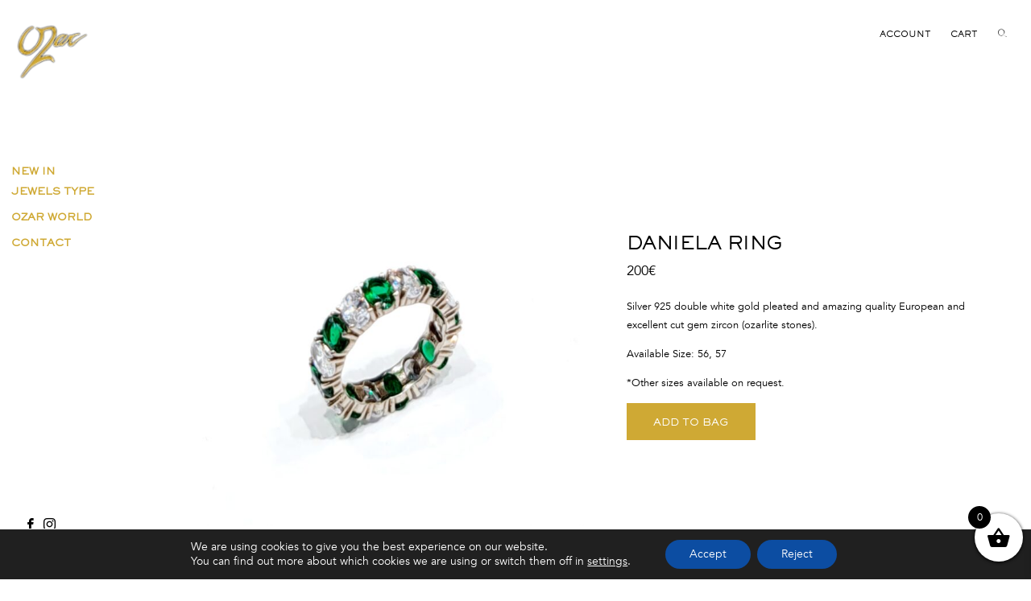

--- FILE ---
content_type: text/html; charset=UTF-8
request_url: https://ozarworld.com/product/one-ring/
body_size: 22876
content:

    
	<!DOCTYPE html>
<html class="js" lang="en-US">
<head>
    <meta charset="UTF-8">
    <meta http-equiv="Content-Type" content="text/html; charset=UTF-8">
    <meta http-equiv="X-UA-Compatible" content="IE=edge,chrome=1">
    <meta name="viewport" content="width=device-width, initial-scale=1.0, maximum-scale=1, user-scalable=no">
    <meta name="format-detection" content="telephone=no">
    <meta id="token" name="token" content="e20398b82c">
    <meta name='robots' content='index, follow, max-image-preview:large, max-snippet:-1, max-video-preview:-1' />
		<style>img:is([sizes="auto" i], [sizes^="auto," i]) { contain-intrinsic-size: 3000px 1500px }</style>
		
	<!-- This site is optimized with the Yoast SEO plugin v23.5 - https://yoast.com/wordpress/plugins/seo/ -->
	<link rel="canonical" href="https://ozarworld.com/product/one-ring/" />
	<meta property="og:locale" content="en_US" />
	<meta property="og:type" content="article" />
	<meta property="og:title" content="Daniela ring - Ozar World" />
	<meta property="og:description" content="Silver 925 double white gold pleated and amazing quality European and excellent cut gem zircon (ozarlite stones).  Available Size: 56, 57  *Other sizes available on request." />
	<meta property="og:url" content="https://ozarworld.com/product/one-ring/" />
	<meta property="og:site_name" content="Ozar World" />
	<meta property="article:publisher" content="https://www.facebook.com/ozarjewels/" />
	<meta property="article:modified_time" content="2025-03-05T09:53:38+00:00" />
	<meta property="og:image" content="https://ozarworld.com/wp-content/uploads/2020/01/20241126_190047-scaled.jpg" />
	<meta property="og:image:width" content="2560" />
	<meta property="og:image:height" content="2212" />
	<meta property="og:image:type" content="image/jpeg" />
	<meta name="twitter:card" content="summary_large_image" />
	<meta name="twitter:label1" content="Est. reading time" />
	<meta name="twitter:data1" content="1 minute" />
	<script type="application/ld+json" class="yoast-schema-graph">{"@context":"https://schema.org","@graph":[{"@type":"WebPage","@id":"https://ozarworld.com/product/one-ring/","url":"https://ozarworld.com/product/one-ring/","name":"Daniela ring - Ozar World","isPartOf":{"@id":"https://ozarworld.com/#website"},"primaryImageOfPage":{"@id":"https://ozarworld.com/product/one-ring/#primaryimage"},"image":{"@id":"https://ozarworld.com/product/one-ring/#primaryimage"},"thumbnailUrl":"https://ozarworld.com/wp-content/uploads/2020/01/20241126_190047-scaled.jpg","datePublished":"2020-01-31T15:35:08+00:00","dateModified":"2025-03-05T09:53:38+00:00","breadcrumb":{"@id":"https://ozarworld.com/product/one-ring/#breadcrumb"},"inLanguage":"en-US","potentialAction":[{"@type":"ReadAction","target":["https://ozarworld.com/product/one-ring/"]}]},{"@type":"ImageObject","inLanguage":"en-US","@id":"https://ozarworld.com/product/one-ring/#primaryimage","url":"https://ozarworld.com/wp-content/uploads/2020/01/20241126_190047-scaled.jpg","contentUrl":"https://ozarworld.com/wp-content/uploads/2020/01/20241126_190047-scaled.jpg","width":2560,"height":2212},{"@type":"BreadcrumbList","@id":"https://ozarworld.com/product/one-ring/#breadcrumb","itemListElement":[{"@type":"ListItem","position":1,"name":"Home","item":"https://ozarworld.com/"},{"@type":"ListItem","position":2,"name":"Shop","item":"https://ozarworld.com/shop/"},{"@type":"ListItem","position":3,"name":"Daniela ring"}]},{"@type":"WebSite","@id":"https://ozarworld.com/#website","url":"https://ozarworld.com/","name":"Ozar World","description":"Fine Jewelry &amp; Jewelry collections by Olga Zarifopoulou","potentialAction":[{"@type":"SearchAction","target":{"@type":"EntryPoint","urlTemplate":"https://ozarworld.com/?s={search_term_string}"},"query-input":{"@type":"PropertyValueSpecification","valueRequired":true,"valueName":"search_term_string"}}],"inLanguage":"en-US"}]}</script>
	<!-- / Yoast SEO plugin. -->


<link rel='dns-prefetch' href='//www.googletagmanager.com' />

		<style>
			.lazyload,
			.lazyloading {
				max-width: 100%;
			}
		</style>
		<style id='wp-emoji-styles-inline-css' type='text/css'>

	img.wp-smiley, img.emoji {
		display: inline !important;
		border: none !important;
		box-shadow: none !important;
		height: 1em !important;
		width: 1em !important;
		margin: 0 0.07em !important;
		vertical-align: -0.1em !important;
		background: none !important;
		padding: 0 !important;
	}
</style>
<link rel='stylesheet' id='wp-block-library-css' href='https://ozarworld.com/wp-includes/css/dist/block-library/style.min.css?ver=6.4.7' type='text/css' media='all' />
<style id='classic-theme-styles-inline-css' type='text/css'>
/*! This file is auto-generated */
.wp-block-button__link{color:#fff;background-color:#32373c;border-radius:9999px;box-shadow:none;text-decoration:none;padding:calc(.667em + 2px) calc(1.333em + 2px);font-size:1.125em}.wp-block-file__button{background:#32373c;color:#fff;text-decoration:none}
</style>
<style id='global-styles-inline-css' type='text/css'>
body{--wp--preset--color--black: #000000;--wp--preset--color--cyan-bluish-gray: #abb8c3;--wp--preset--color--white: #ffffff;--wp--preset--color--pale-pink: #f78da7;--wp--preset--color--vivid-red: #cf2e2e;--wp--preset--color--luminous-vivid-orange: #ff6900;--wp--preset--color--luminous-vivid-amber: #fcb900;--wp--preset--color--light-green-cyan: #7bdcb5;--wp--preset--color--vivid-green-cyan: #00d084;--wp--preset--color--pale-cyan-blue: #8ed1fc;--wp--preset--color--vivid-cyan-blue: #0693e3;--wp--preset--color--vivid-purple: #9b51e0;--wp--preset--gradient--vivid-cyan-blue-to-vivid-purple: linear-gradient(135deg,rgba(6,147,227,1) 0%,rgb(155,81,224) 100%);--wp--preset--gradient--light-green-cyan-to-vivid-green-cyan: linear-gradient(135deg,rgb(122,220,180) 0%,rgb(0,208,130) 100%);--wp--preset--gradient--luminous-vivid-amber-to-luminous-vivid-orange: linear-gradient(135deg,rgba(252,185,0,1) 0%,rgba(255,105,0,1) 100%);--wp--preset--gradient--luminous-vivid-orange-to-vivid-red: linear-gradient(135deg,rgba(255,105,0,1) 0%,rgb(207,46,46) 100%);--wp--preset--gradient--very-light-gray-to-cyan-bluish-gray: linear-gradient(135deg,rgb(238,238,238) 0%,rgb(169,184,195) 100%);--wp--preset--gradient--cool-to-warm-spectrum: linear-gradient(135deg,rgb(74,234,220) 0%,rgb(151,120,209) 20%,rgb(207,42,186) 40%,rgb(238,44,130) 60%,rgb(251,105,98) 80%,rgb(254,248,76) 100%);--wp--preset--gradient--blush-light-purple: linear-gradient(135deg,rgb(255,206,236) 0%,rgb(152,150,240) 100%);--wp--preset--gradient--blush-bordeaux: linear-gradient(135deg,rgb(254,205,165) 0%,rgb(254,45,45) 50%,rgb(107,0,62) 100%);--wp--preset--gradient--luminous-dusk: linear-gradient(135deg,rgb(255,203,112) 0%,rgb(199,81,192) 50%,rgb(65,88,208) 100%);--wp--preset--gradient--pale-ocean: linear-gradient(135deg,rgb(255,245,203) 0%,rgb(182,227,212) 50%,rgb(51,167,181) 100%);--wp--preset--gradient--electric-grass: linear-gradient(135deg,rgb(202,248,128) 0%,rgb(113,206,126) 100%);--wp--preset--gradient--midnight: linear-gradient(135deg,rgb(2,3,129) 0%,rgb(40,116,252) 100%);--wp--preset--font-size--small: 13px;--wp--preset--font-size--medium: 20px;--wp--preset--font-size--large: 36px;--wp--preset--font-size--x-large: 42px;--wp--preset--spacing--20: 0.44rem;--wp--preset--spacing--30: 0.67rem;--wp--preset--spacing--40: 1rem;--wp--preset--spacing--50: 1.5rem;--wp--preset--spacing--60: 2.25rem;--wp--preset--spacing--70: 3.38rem;--wp--preset--spacing--80: 5.06rem;--wp--preset--shadow--natural: 6px 6px 9px rgba(0, 0, 0, 0.2);--wp--preset--shadow--deep: 12px 12px 50px rgba(0, 0, 0, 0.4);--wp--preset--shadow--sharp: 6px 6px 0px rgba(0, 0, 0, 0.2);--wp--preset--shadow--outlined: 6px 6px 0px -3px rgba(255, 255, 255, 1), 6px 6px rgba(0, 0, 0, 1);--wp--preset--shadow--crisp: 6px 6px 0px rgba(0, 0, 0, 1);}:where(.is-layout-flex){gap: 0.5em;}:where(.is-layout-grid){gap: 0.5em;}body .is-layout-flow > .alignleft{float: left;margin-inline-start: 0;margin-inline-end: 2em;}body .is-layout-flow > .alignright{float: right;margin-inline-start: 2em;margin-inline-end: 0;}body .is-layout-flow > .aligncenter{margin-left: auto !important;margin-right: auto !important;}body .is-layout-constrained > .alignleft{float: left;margin-inline-start: 0;margin-inline-end: 2em;}body .is-layout-constrained > .alignright{float: right;margin-inline-start: 2em;margin-inline-end: 0;}body .is-layout-constrained > .aligncenter{margin-left: auto !important;margin-right: auto !important;}body .is-layout-constrained > :where(:not(.alignleft):not(.alignright):not(.alignfull)){max-width: var(--wp--style--global--content-size);margin-left: auto !important;margin-right: auto !important;}body .is-layout-constrained > .alignwide{max-width: var(--wp--style--global--wide-size);}body .is-layout-flex{display: flex;}body .is-layout-flex{flex-wrap: wrap;align-items: center;}body .is-layout-flex > *{margin: 0;}body .is-layout-grid{display: grid;}body .is-layout-grid > *{margin: 0;}:where(.wp-block-columns.is-layout-flex){gap: 2em;}:where(.wp-block-columns.is-layout-grid){gap: 2em;}:where(.wp-block-post-template.is-layout-flex){gap: 1.25em;}:where(.wp-block-post-template.is-layout-grid){gap: 1.25em;}.has-black-color{color: var(--wp--preset--color--black) !important;}.has-cyan-bluish-gray-color{color: var(--wp--preset--color--cyan-bluish-gray) !important;}.has-white-color{color: var(--wp--preset--color--white) !important;}.has-pale-pink-color{color: var(--wp--preset--color--pale-pink) !important;}.has-vivid-red-color{color: var(--wp--preset--color--vivid-red) !important;}.has-luminous-vivid-orange-color{color: var(--wp--preset--color--luminous-vivid-orange) !important;}.has-luminous-vivid-amber-color{color: var(--wp--preset--color--luminous-vivid-amber) !important;}.has-light-green-cyan-color{color: var(--wp--preset--color--light-green-cyan) !important;}.has-vivid-green-cyan-color{color: var(--wp--preset--color--vivid-green-cyan) !important;}.has-pale-cyan-blue-color{color: var(--wp--preset--color--pale-cyan-blue) !important;}.has-vivid-cyan-blue-color{color: var(--wp--preset--color--vivid-cyan-blue) !important;}.has-vivid-purple-color{color: var(--wp--preset--color--vivid-purple) !important;}.has-black-background-color{background-color: var(--wp--preset--color--black) !important;}.has-cyan-bluish-gray-background-color{background-color: var(--wp--preset--color--cyan-bluish-gray) !important;}.has-white-background-color{background-color: var(--wp--preset--color--white) !important;}.has-pale-pink-background-color{background-color: var(--wp--preset--color--pale-pink) !important;}.has-vivid-red-background-color{background-color: var(--wp--preset--color--vivid-red) !important;}.has-luminous-vivid-orange-background-color{background-color: var(--wp--preset--color--luminous-vivid-orange) !important;}.has-luminous-vivid-amber-background-color{background-color: var(--wp--preset--color--luminous-vivid-amber) !important;}.has-light-green-cyan-background-color{background-color: var(--wp--preset--color--light-green-cyan) !important;}.has-vivid-green-cyan-background-color{background-color: var(--wp--preset--color--vivid-green-cyan) !important;}.has-pale-cyan-blue-background-color{background-color: var(--wp--preset--color--pale-cyan-blue) !important;}.has-vivid-cyan-blue-background-color{background-color: var(--wp--preset--color--vivid-cyan-blue) !important;}.has-vivid-purple-background-color{background-color: var(--wp--preset--color--vivid-purple) !important;}.has-black-border-color{border-color: var(--wp--preset--color--black) !important;}.has-cyan-bluish-gray-border-color{border-color: var(--wp--preset--color--cyan-bluish-gray) !important;}.has-white-border-color{border-color: var(--wp--preset--color--white) !important;}.has-pale-pink-border-color{border-color: var(--wp--preset--color--pale-pink) !important;}.has-vivid-red-border-color{border-color: var(--wp--preset--color--vivid-red) !important;}.has-luminous-vivid-orange-border-color{border-color: var(--wp--preset--color--luminous-vivid-orange) !important;}.has-luminous-vivid-amber-border-color{border-color: var(--wp--preset--color--luminous-vivid-amber) !important;}.has-light-green-cyan-border-color{border-color: var(--wp--preset--color--light-green-cyan) !important;}.has-vivid-green-cyan-border-color{border-color: var(--wp--preset--color--vivid-green-cyan) !important;}.has-pale-cyan-blue-border-color{border-color: var(--wp--preset--color--pale-cyan-blue) !important;}.has-vivid-cyan-blue-border-color{border-color: var(--wp--preset--color--vivid-cyan-blue) !important;}.has-vivid-purple-border-color{border-color: var(--wp--preset--color--vivid-purple) !important;}.has-vivid-cyan-blue-to-vivid-purple-gradient-background{background: var(--wp--preset--gradient--vivid-cyan-blue-to-vivid-purple) !important;}.has-light-green-cyan-to-vivid-green-cyan-gradient-background{background: var(--wp--preset--gradient--light-green-cyan-to-vivid-green-cyan) !important;}.has-luminous-vivid-amber-to-luminous-vivid-orange-gradient-background{background: var(--wp--preset--gradient--luminous-vivid-amber-to-luminous-vivid-orange) !important;}.has-luminous-vivid-orange-to-vivid-red-gradient-background{background: var(--wp--preset--gradient--luminous-vivid-orange-to-vivid-red) !important;}.has-very-light-gray-to-cyan-bluish-gray-gradient-background{background: var(--wp--preset--gradient--very-light-gray-to-cyan-bluish-gray) !important;}.has-cool-to-warm-spectrum-gradient-background{background: var(--wp--preset--gradient--cool-to-warm-spectrum) !important;}.has-blush-light-purple-gradient-background{background: var(--wp--preset--gradient--blush-light-purple) !important;}.has-blush-bordeaux-gradient-background{background: var(--wp--preset--gradient--blush-bordeaux) !important;}.has-luminous-dusk-gradient-background{background: var(--wp--preset--gradient--luminous-dusk) !important;}.has-pale-ocean-gradient-background{background: var(--wp--preset--gradient--pale-ocean) !important;}.has-electric-grass-gradient-background{background: var(--wp--preset--gradient--electric-grass) !important;}.has-midnight-gradient-background{background: var(--wp--preset--gradient--midnight) !important;}.has-small-font-size{font-size: var(--wp--preset--font-size--small) !important;}.has-medium-font-size{font-size: var(--wp--preset--font-size--medium) !important;}.has-large-font-size{font-size: var(--wp--preset--font-size--large) !important;}.has-x-large-font-size{font-size: var(--wp--preset--font-size--x-large) !important;}
.wp-block-navigation a:where(:not(.wp-element-button)){color: inherit;}
:where(.wp-block-post-template.is-layout-flex){gap: 1.25em;}:where(.wp-block-post-template.is-layout-grid){gap: 1.25em;}
:where(.wp-block-columns.is-layout-flex){gap: 2em;}:where(.wp-block-columns.is-layout-grid){gap: 2em;}
.wp-block-pullquote{font-size: 1.5em;line-height: 1.6;}
</style>
<link rel='stylesheet' id='photoswipe-css' href='https://ozarworld.com/wp-content/plugins/woocommerce/assets/css/photoswipe/photoswipe.min.css?ver=8.9.4' type='text/css' media='all' />
<link rel='stylesheet' id='photoswipe-default-skin-css' href='https://ozarworld.com/wp-content/plugins/woocommerce/assets/css/photoswipe/default-skin/default-skin.min.css?ver=8.9.4' type='text/css' media='all' />
<link rel='stylesheet' id='woocommerce-layout-css' href='https://ozarworld.com/wp-content/plugins/woocommerce/assets/css/woocommerce-layout.css?ver=8.9.4' type='text/css' media='all' />
<link rel='stylesheet' id='woocommerce-smallscreen-css' href='https://ozarworld.com/wp-content/plugins/woocommerce/assets/css/woocommerce-smallscreen.css?ver=8.9.4' type='text/css' media='only screen and (max-width: 768px)' />
<link rel='stylesheet' id='woocommerce-general-css' href='https://ozarworld.com/wp-content/plugins/woocommerce/assets/css/woocommerce.css?ver=8.9.4' type='text/css' media='all' />
<style id='woocommerce-inline-inline-css' type='text/css'>
.woocommerce form .form-row .required { visibility: visible; }
</style>
<link rel='stylesheet' id='xoo-wsc-fonts-css' href='https://ozarworld.com/wp-content/plugins/side-cart-woocommerce/assets/css/xoo-wsc-fonts.css?ver=2.7.1' type='text/css' media='all' />
<link rel='stylesheet' id='xoo-wsc-style-css' href='https://ozarworld.com/wp-content/plugins/side-cart-woocommerce/assets/css/xoo-wsc-style.css?ver=2.7.1' type='text/css' media='all' />
<style id='xoo-wsc-style-inline-css' type='text/css'>



 

.xoo-wsc-footer{
	background-color: #ffffff;
	color: #000000;
	padding: 10px 20px;
	box-shadow: 0 -1px 10px #0000001a;
}

.xoo-wsc-footer, .xoo-wsc-footer a, .xoo-wsc-footer .amount{
	font-size: 17px;
}

.xoo-wsc-btn .amount{
	color: #000000}

.xoo-wsc-btn:hover .amount{
	color: #000000;
}

.xoo-wsc-ft-buttons-cont{
	grid-template-columns: auto;
}

.xoo-wsc-basket{
	bottom: 12px;
	right: 0px;
	background-color: #ffffff;
	color: #000000;
	box-shadow: 0 1px 4px 0;
	border-radius: 50%;
	display: flex;
	width: 60px;
	height: 60px;
}


.xoo-wsc-bki{
	font-size: 30px}

.xoo-wsc-items-count{
	top: -9px;
	left: -8px;
}

.xoo-wsc-items-count, .xoo-wsch-items-count{
	background-color: #000000;
	color: #ffffff;
}

.xoo-wsc-container, .xoo-wsc-slider{
	max-width: 320px;
	right: -320px;
	top: 0;bottom: 0;
	bottom: 0;
	font-family: }


.xoo-wsc-cart-active .xoo-wsc-container, .xoo-wsc-slider-active .xoo-wsc-slider{
	right: 0;
}


.xoo-wsc-cart-active .xoo-wsc-basket{
	right: 320px;
}

.xoo-wsc-slider{
	right: -320px;
}

span.xoo-wsch-close {
    font-size: 16px;
    right: 10px;
}

.xoo-wsch-top{
	justify-content: center;
}

.xoo-wsch-text{
	font-size: 19px;
}

.xoo-wsc-header{
	color: #000000;
	background-color: #ffffff;
	border-bottom: 2px solid #eee;
}


.xoo-wsc-body{
	background-color: #ffffff;
}

.xoo-wsc-products:not(.xoo-wsc-pattern-card), .xoo-wsc-products:not(.xoo-wsc-pattern-card) span.amount, .xoo-wsc-products:not(.xoo-wsc-pattern-card) a{
	font-size: 15px;
	color: #000000;
}

.xoo-wsc-products:not(.xoo-wsc-pattern-card) .xoo-wsc-product{
	padding: 20px 15px;
	margin: 10px 15px;
	border-radius: 5px;
	box-shadow: 0 2px 2px #00000005;
	background-color: #ffffff;
}

.xoo-wsc-sum-col{
	justify-content: center;
}


/** Shortcode **/
.xoo-wsc-sc-count{
	background-color: #000000;
	color: #ffffff;
}

.xoo-wsc-sc-bki{
	font-size: 28px;
	color: #000000;
}
.xoo-wsc-sc-cont{
	color: #000000;
}

.added_to_cart{
	display: none!important;
}

.xoo-wsc-product dl.variation {
	display: block;
}


.xoo-wsc-product-cont{
	padding: 10px 10px;
}

.xoo-wsc-products:not(.xoo-wsc-pattern-card) .xoo-wsc-img-col{
	width: 30%;
}

.xoo-wsc-pattern-card .xoo-wsc-img-col img{
	max-width: 100%;
	height: auto;
}

.xoo-wsc-products:not(.xoo-wsc-pattern-card) .xoo-wsc-sum-col{
	width: 70%;
}

.xoo-wsc-pattern-card .xoo-wsc-product-cont{
	width: 50% 
}

@media only screen and (max-width: 600px) {
	.xoo-wsc-pattern-card .xoo-wsc-product-cont  {
		width: 50%;
	}
}


.xoo-wsc-pattern-card .xoo-wsc-product{
	border: 0;
	box-shadow: 0px 10px 15px -12px #0000001a;
}


.xoo-wsc-sm-front{
	background-color: #eee;
}
.xoo-wsc-pattern-card, .xoo-wsc-sm-front{
	border-bottom-left-radius: 5px;
	border-bottom-right-radius: 5px;
}
.xoo-wsc-pattern-card, .xoo-wsc-img-col img, .xoo-wsc-img-col, .xoo-wsc-sm-back-cont{
	border-top-left-radius: 5px;
	border-top-right-radius: 5px;
}
.xoo-wsc-sm-back{
	background-color: #fff;
}
.xoo-wsc-pattern-card, .xoo-wsc-pattern-card a, .xoo-wsc-pattern-card .amount{
	font-size: 15px;
}

.xoo-wsc-sm-front, .xoo-wsc-sm-front a, .xoo-wsc-sm-front .amount{
	color: #000;
}

.xoo-wsc-sm-back, .xoo-wsc-sm-back a, .xoo-wsc-sm-back .amount{
	color: #000;
}


.magictime {
    animation-duration: 0.5s;
}



span.xoo-wsch-items-count{
	height: 20px;
	line-height: 20px;
	width: 20px;
}

span.xoo-wsch-icon{
	font-size: 30px
}
</style>
<link rel='stylesheet' id='app-css' href='https://ozarworld.com/wp-content/themes/vg-twig/build/app.css?ver=2.0.5' type='text/css' media='all' />
<link rel='stylesheet' id='styl-css' href='https://ozarworld.com/wp-content/themes/vg-twig/style.css?ver=6.4.7' type='text/css' media='all' />
<link rel='stylesheet' id='moove_gdpr_frontend-css' href='https://ozarworld.com/wp-content/plugins/gdpr-cookie-compliance/dist/styles/gdpr-main-nf.css?ver=5.0.9' type='text/css' media='all' />
<style id='moove_gdpr_frontend-inline-css' type='text/css'>
				#moove_gdpr_cookie_modal .moove-gdpr-modal-content .moove-gdpr-tab-main h3.tab-title, 
				#moove_gdpr_cookie_modal .moove-gdpr-modal-content .moove-gdpr-tab-main span.tab-title,
				#moove_gdpr_cookie_modal .moove-gdpr-modal-content .moove-gdpr-modal-left-content #moove-gdpr-menu li a, 
				#moove_gdpr_cookie_modal .moove-gdpr-modal-content .moove-gdpr-modal-left-content #moove-gdpr-menu li button,
				#moove_gdpr_cookie_modal .moove-gdpr-modal-content .moove-gdpr-modal-left-content .moove-gdpr-branding-cnt a,
				#moove_gdpr_cookie_modal .moove-gdpr-modal-content .moove-gdpr-modal-footer-content .moove-gdpr-button-holder a.mgbutton, 
				#moove_gdpr_cookie_modal .moove-gdpr-modal-content .moove-gdpr-modal-footer-content .moove-gdpr-button-holder button.mgbutton,
				#moove_gdpr_cookie_modal .cookie-switch .cookie-slider:after, 
				#moove_gdpr_cookie_modal .cookie-switch .slider:after, 
				#moove_gdpr_cookie_modal .switch .cookie-slider:after, 
				#moove_gdpr_cookie_modal .switch .slider:after,
				#moove_gdpr_cookie_info_bar .moove-gdpr-info-bar-container .moove-gdpr-info-bar-content p, 
				#moove_gdpr_cookie_info_bar .moove-gdpr-info-bar-container .moove-gdpr-info-bar-content p a,
				#moove_gdpr_cookie_info_bar .moove-gdpr-info-bar-container .moove-gdpr-info-bar-content a.mgbutton, 
				#moove_gdpr_cookie_info_bar .moove-gdpr-info-bar-container .moove-gdpr-info-bar-content button.mgbutton,
				#moove_gdpr_cookie_modal .moove-gdpr-modal-content .moove-gdpr-tab-main .moove-gdpr-tab-main-content h1, 
				#moove_gdpr_cookie_modal .moove-gdpr-modal-content .moove-gdpr-tab-main .moove-gdpr-tab-main-content h2, 
				#moove_gdpr_cookie_modal .moove-gdpr-modal-content .moove-gdpr-tab-main .moove-gdpr-tab-main-content h3, 
				#moove_gdpr_cookie_modal .moove-gdpr-modal-content .moove-gdpr-tab-main .moove-gdpr-tab-main-content h4, 
				#moove_gdpr_cookie_modal .moove-gdpr-modal-content .moove-gdpr-tab-main .moove-gdpr-tab-main-content h5, 
				#moove_gdpr_cookie_modal .moove-gdpr-modal-content .moove-gdpr-tab-main .moove-gdpr-tab-main-content h6,
				#moove_gdpr_cookie_modal .moove-gdpr-modal-content.moove_gdpr_modal_theme_v2 .moove-gdpr-modal-title .tab-title,
				#moove_gdpr_cookie_modal .moove-gdpr-modal-content.moove_gdpr_modal_theme_v2 .moove-gdpr-tab-main h3.tab-title, 
				#moove_gdpr_cookie_modal .moove-gdpr-modal-content.moove_gdpr_modal_theme_v2 .moove-gdpr-tab-main span.tab-title,
				#moove_gdpr_cookie_modal .moove-gdpr-modal-content.moove_gdpr_modal_theme_v2 .moove-gdpr-branding-cnt a {
					font-weight: inherit				}
			#moove_gdpr_cookie_modal,#moove_gdpr_cookie_info_bar,.gdpr_cookie_settings_shortcode_content{font-family:inherit}#moove_gdpr_save_popup_settings_button{background-color:#373737;color:#fff}#moove_gdpr_save_popup_settings_button:hover{background-color:#000}#moove_gdpr_cookie_info_bar .moove-gdpr-info-bar-container .moove-gdpr-info-bar-content a.mgbutton,#moove_gdpr_cookie_info_bar .moove-gdpr-info-bar-container .moove-gdpr-info-bar-content button.mgbutton{background-color:#0c4da2}#moove_gdpr_cookie_modal .moove-gdpr-modal-content .moove-gdpr-modal-footer-content .moove-gdpr-button-holder a.mgbutton,#moove_gdpr_cookie_modal .moove-gdpr-modal-content .moove-gdpr-modal-footer-content .moove-gdpr-button-holder button.mgbutton,.gdpr_cookie_settings_shortcode_content .gdpr-shr-button.button-green{background-color:#0c4da2;border-color:#0c4da2}#moove_gdpr_cookie_modal .moove-gdpr-modal-content .moove-gdpr-modal-footer-content .moove-gdpr-button-holder a.mgbutton:hover,#moove_gdpr_cookie_modal .moove-gdpr-modal-content .moove-gdpr-modal-footer-content .moove-gdpr-button-holder button.mgbutton:hover,.gdpr_cookie_settings_shortcode_content .gdpr-shr-button.button-green:hover{background-color:#fff;color:#0c4da2}#moove_gdpr_cookie_modal .moove-gdpr-modal-content .moove-gdpr-modal-close i,#moove_gdpr_cookie_modal .moove-gdpr-modal-content .moove-gdpr-modal-close span.gdpr-icon{background-color:#0c4da2;border:1px solid #0c4da2}#moove_gdpr_cookie_info_bar span.moove-gdpr-infobar-allow-all.focus-g,#moove_gdpr_cookie_info_bar span.moove-gdpr-infobar-allow-all:focus,#moove_gdpr_cookie_info_bar button.moove-gdpr-infobar-allow-all.focus-g,#moove_gdpr_cookie_info_bar button.moove-gdpr-infobar-allow-all:focus,#moove_gdpr_cookie_info_bar span.moove-gdpr-infobar-reject-btn.focus-g,#moove_gdpr_cookie_info_bar span.moove-gdpr-infobar-reject-btn:focus,#moove_gdpr_cookie_info_bar button.moove-gdpr-infobar-reject-btn.focus-g,#moove_gdpr_cookie_info_bar button.moove-gdpr-infobar-reject-btn:focus,#moove_gdpr_cookie_info_bar span.change-settings-button.focus-g,#moove_gdpr_cookie_info_bar span.change-settings-button:focus,#moove_gdpr_cookie_info_bar button.change-settings-button.focus-g,#moove_gdpr_cookie_info_bar button.change-settings-button:focus{-webkit-box-shadow:0 0 1px 3px #0c4da2;-moz-box-shadow:0 0 1px 3px #0c4da2;box-shadow:0 0 1px 3px #0c4da2}#moove_gdpr_cookie_modal .moove-gdpr-modal-content .moove-gdpr-modal-close i:hover,#moove_gdpr_cookie_modal .moove-gdpr-modal-content .moove-gdpr-modal-close span.gdpr-icon:hover,#moove_gdpr_cookie_info_bar span[data-href]>u.change-settings-button{color:#0c4da2}#moove_gdpr_cookie_modal .moove-gdpr-modal-content .moove-gdpr-modal-left-content #moove-gdpr-menu li.menu-item-selected a span.gdpr-icon,#moove_gdpr_cookie_modal .moove-gdpr-modal-content .moove-gdpr-modal-left-content #moove-gdpr-menu li.menu-item-selected button span.gdpr-icon{color:inherit}#moove_gdpr_cookie_modal .moove-gdpr-modal-content .moove-gdpr-modal-left-content #moove-gdpr-menu li a span.gdpr-icon,#moove_gdpr_cookie_modal .moove-gdpr-modal-content .moove-gdpr-modal-left-content #moove-gdpr-menu li button span.gdpr-icon{color:inherit}#moove_gdpr_cookie_modal .gdpr-acc-link{line-height:0;font-size:0;color:transparent;position:absolute}#moove_gdpr_cookie_modal .moove-gdpr-modal-content .moove-gdpr-modal-close:hover i,#moove_gdpr_cookie_modal .moove-gdpr-modal-content .moove-gdpr-modal-left-content #moove-gdpr-menu li a,#moove_gdpr_cookie_modal .moove-gdpr-modal-content .moove-gdpr-modal-left-content #moove-gdpr-menu li button,#moove_gdpr_cookie_modal .moove-gdpr-modal-content .moove-gdpr-modal-left-content #moove-gdpr-menu li button i,#moove_gdpr_cookie_modal .moove-gdpr-modal-content .moove-gdpr-modal-left-content #moove-gdpr-menu li a i,#moove_gdpr_cookie_modal .moove-gdpr-modal-content .moove-gdpr-tab-main .moove-gdpr-tab-main-content a:hover,#moove_gdpr_cookie_info_bar.moove-gdpr-dark-scheme .moove-gdpr-info-bar-container .moove-gdpr-info-bar-content a.mgbutton:hover,#moove_gdpr_cookie_info_bar.moove-gdpr-dark-scheme .moove-gdpr-info-bar-container .moove-gdpr-info-bar-content button.mgbutton:hover,#moove_gdpr_cookie_info_bar.moove-gdpr-dark-scheme .moove-gdpr-info-bar-container .moove-gdpr-info-bar-content a:hover,#moove_gdpr_cookie_info_bar.moove-gdpr-dark-scheme .moove-gdpr-info-bar-container .moove-gdpr-info-bar-content button:hover,#moove_gdpr_cookie_info_bar.moove-gdpr-dark-scheme .moove-gdpr-info-bar-container .moove-gdpr-info-bar-content span.change-settings-button:hover,#moove_gdpr_cookie_info_bar.moove-gdpr-dark-scheme .moove-gdpr-info-bar-container .moove-gdpr-info-bar-content button.change-settings-button:hover,#moove_gdpr_cookie_info_bar.moove-gdpr-dark-scheme .moove-gdpr-info-bar-container .moove-gdpr-info-bar-content u.change-settings-button:hover,#moove_gdpr_cookie_info_bar span[data-href]>u.change-settings-button,#moove_gdpr_cookie_info_bar.moove-gdpr-dark-scheme .moove-gdpr-info-bar-container .moove-gdpr-info-bar-content a.mgbutton.focus-g,#moove_gdpr_cookie_info_bar.moove-gdpr-dark-scheme .moove-gdpr-info-bar-container .moove-gdpr-info-bar-content button.mgbutton.focus-g,#moove_gdpr_cookie_info_bar.moove-gdpr-dark-scheme .moove-gdpr-info-bar-container .moove-gdpr-info-bar-content a.focus-g,#moove_gdpr_cookie_info_bar.moove-gdpr-dark-scheme .moove-gdpr-info-bar-container .moove-gdpr-info-bar-content button.focus-g,#moove_gdpr_cookie_info_bar.moove-gdpr-dark-scheme .moove-gdpr-info-bar-container .moove-gdpr-info-bar-content a.mgbutton:focus,#moove_gdpr_cookie_info_bar.moove-gdpr-dark-scheme .moove-gdpr-info-bar-container .moove-gdpr-info-bar-content button.mgbutton:focus,#moove_gdpr_cookie_info_bar.moove-gdpr-dark-scheme .moove-gdpr-info-bar-container .moove-gdpr-info-bar-content a:focus,#moove_gdpr_cookie_info_bar.moove-gdpr-dark-scheme .moove-gdpr-info-bar-container .moove-gdpr-info-bar-content button:focus,#moove_gdpr_cookie_info_bar.moove-gdpr-dark-scheme .moove-gdpr-info-bar-container .moove-gdpr-info-bar-content span.change-settings-button.focus-g,span.change-settings-button:focus,button.change-settings-button.focus-g,button.change-settings-button:focus,#moove_gdpr_cookie_info_bar.moove-gdpr-dark-scheme .moove-gdpr-info-bar-container .moove-gdpr-info-bar-content u.change-settings-button.focus-g,#moove_gdpr_cookie_info_bar.moove-gdpr-dark-scheme .moove-gdpr-info-bar-container .moove-gdpr-info-bar-content u.change-settings-button:focus{color:#0c4da2}#moove_gdpr_cookie_modal .moove-gdpr-branding.focus-g span,#moove_gdpr_cookie_modal .moove-gdpr-modal-content .moove-gdpr-tab-main a.focus-g,#moove_gdpr_cookie_modal .moove-gdpr-modal-content .moove-gdpr-tab-main .gdpr-cd-details-toggle.focus-g{color:#0c4da2}#moove_gdpr_cookie_modal.gdpr_lightbox-hide{display:none}
</style>
<script type="text/javascript" id="woocommerce-google-analytics-integration-gtag-js-after">
/* <![CDATA[ */
/* Google Analytics for WooCommerce (gtag.js) */
					window.dataLayer = window.dataLayer || [];
					function gtag(){dataLayer.push(arguments);}
					// Set up default consent state.
					for ( const mode of [{"analytics_storage":"denied","ad_storage":"denied","ad_user_data":"denied","ad_personalization":"denied","region":["AT","BE","BG","HR","CY","CZ","DK","EE","FI","FR","DE","GR","HU","IS","IE","IT","LV","LI","LT","LU","MT","NL","NO","PL","PT","RO","SK","SI","ES","SE","GB","CH"]}] || [] ) {
						gtag( "consent", "default", { "wait_for_update": 500, ...mode } );
					}
					gtag("js", new Date());
					gtag("set", "developer_id.dOGY3NW", true);
					gtag("config", "G-FFGZNCLPCE", {"track_404":true,"allow_google_signals":true,"logged_in":false,"linker":{"domains":[],"allow_incoming":false},"custom_map":{"dimension1":"logged_in"}});
/* ]]> */
</script>
<script type="text/javascript" src="https://ozarworld.com/wp-includes/js/dist/vendor/wp-polyfill-inert.min.js?ver=3.1.2" id="wp-polyfill-inert-js" data-rocket-defer defer></script>
<script type="text/javascript" src="https://ozarworld.com/wp-includes/js/dist/vendor/regenerator-runtime.min.js?ver=0.14.0" id="regenerator-runtime-js" data-rocket-defer defer></script>
<script type="text/javascript" src="https://ozarworld.com/wp-includes/js/dist/vendor/wp-polyfill.min.js?ver=3.15.0" id="wp-polyfill-js"></script>
<script type="text/javascript" src="https://ozarworld.com/wp-includes/js/dist/hooks.min.js?ver=c6aec9a8d4e5a5d543a1" id="wp-hooks-js"></script>
<script type="text/javascript" src="https://ozarworld.com/wp-includes/js/jquery/jquery.min.js?ver=3.7.1" id="jquery-core-js" data-rocket-defer defer></script>
<script type="text/javascript" src="https://ozarworld.com/wp-includes/js/jquery/jquery-migrate.min.js?ver=3.4.1" id="jquery-migrate-js" data-rocket-defer defer></script>
<script type="text/javascript" src="https://ozarworld.com/wp-content/plugins/woocommerce/assets/js/flexslider/jquery.flexslider.min.js?ver=2.7.2-wc.8.9.4" id="flexslider-js" defer="defer" data-wp-strategy="defer"></script>
<script type="text/javascript" src="https://ozarworld.com/wp-content/plugins/woocommerce/assets/js/photoswipe/photoswipe.min.js?ver=4.1.1-wc.8.9.4" id="photoswipe-js" defer="defer" data-wp-strategy="defer"></script>
<script type="text/javascript" src="https://ozarworld.com/wp-content/plugins/woocommerce/assets/js/photoswipe/photoswipe-ui-default.min.js?ver=4.1.1-wc.8.9.4" id="photoswipe-ui-default-js" defer="defer" data-wp-strategy="defer"></script>
<script type="text/javascript" id="wc-single-product-js-extra">
/* <![CDATA[ */
var wc_single_product_params = {"i18n_required_rating_text":"Please select a rating","review_rating_required":"no","flexslider":{"rtl":false,"animation":"slide","smoothHeight":true,"directionNav":false,"controlNav":"thumbnails","slideshow":false,"animationSpeed":500,"animationLoop":false,"allowOneSlide":false},"zoom_enabled":"","zoom_options":[],"photoswipe_enabled":"1","photoswipe_options":{"shareEl":false,"closeOnScroll":false,"history":false,"hideAnimationDuration":0,"showAnimationDuration":0},"flexslider_enabled":"1"};
/* ]]> */
</script>
<script type="text/javascript" src="https://ozarworld.com/wp-content/plugins/woocommerce/assets/js/frontend/single-product.min.js?ver=8.9.4" id="wc-single-product-js" defer="defer" data-wp-strategy="defer"></script>
<script type="text/javascript" src="https://ozarworld.com/wp-content/plugins/woocommerce/assets/js/jquery-blockui/jquery.blockUI.min.js?ver=2.7.0-wc.8.9.4" id="jquery-blockui-js" defer="defer" data-wp-strategy="defer"></script>
<script type="text/javascript" src="https://ozarworld.com/wp-content/plugins/woocommerce/assets/js/js-cookie/js.cookie.min.js?ver=2.1.4-wc.8.9.4" id="js-cookie-js" defer="defer" data-wp-strategy="defer"></script>
<script type="text/javascript" id="woocommerce-js-extra">
/* <![CDATA[ */
var woocommerce_params = {"ajax_url":"\/wp-admin\/admin-ajax.php","wc_ajax_url":"\/?wc-ajax=%%endpoint%%"};
/* ]]> */
</script>
<script type="text/javascript" src="https://ozarworld.com/wp-content/plugins/woocommerce/assets/js/frontend/woocommerce.min.js?ver=8.9.4" id="woocommerce-js" defer="defer" data-wp-strategy="defer"></script>
<script type="text/javascript" id="WCPAY_ASSETS-js-extra">
/* <![CDATA[ */
var wcpayAssets = {"url":"https:\/\/ozarworld.com\/wp-content\/plugins\/woocommerce-payments\/dist\/"};
/* ]]> */
</script>
<script type="text/javascript" id="wpm-js-extra">
/* <![CDATA[ */
var wpm = {"ajax_url":"https:\/\/ozarworld.com\/wp-admin\/admin-ajax.php","root":"https:\/\/ozarworld.com\/wp-json\/","nonce_wp_rest":"a237882db3","nonce_ajax":"7182ad255f"};
/* ]]> */
</script>
<script type="text/javascript" src="https://ozarworld.com/wp-content/plugins/woocommerce-google-adwords-conversion-tracking-tag/js/public/wpm-public.p1.min.js?ver=1.49.2" id="wpm-js" data-rocket-defer defer></script>
<link rel="https://api.w.org/" href="https://ozarworld.com/wp-json/" /><link rel="alternate" type="application/json" href="https://ozarworld.com/wp-json/wp/v2/product/2678" /><link rel="EditURI" type="application/rsd+xml" title="RSD" href="https://ozarworld.com/xmlrpc.php?rsd" />
<meta name="generator" content="WordPress 6.4.7" />
<meta name="generator" content="WooCommerce 8.9.4" />
<link rel='shortlink' href='https://ozarworld.com/?p=2678' />
<!-- start Simple Custom CSS and JS -->
<script type="text/javascript">window.addEventListener('DOMContentLoaded', function() {
jQuery(document).ready(function( $ ){
    $('#footer div p').html('Glyfada – Mykonos Greece | T: ‭+30 6945168823‬ | E: ozarjewels@gmail.com');
});

});</script>
<!-- end Simple Custom CSS and JS -->
<!-- Starting: Conversion Tracking for WooCommerce (https://wordpress.org/plugins/woocommerce-conversion-tracking/) -->
        <script>
            !function(f,b,e,v,n,t,s){if(f.fbq)return;n=f.fbq=function(){n.callMethod?
            n.callMethod.apply(n,arguments):n.queue.push(arguments)};if(!f._fbq)f._fbq=n;
            n.push=n;n.loaded=!0;n.version='2.0';n.queue=[];t=b.createElement(e);t.async=!0;
            t.src=v;s=b.getElementsByTagName(e)[0];s.parentNode.insertBefore(t,s)}(window,
            document,'script','https://connect.facebook.net/en_US/fbevents.js');

            fbq('init', '381482016087325', {});fbq('track', 'PageView', {});        </script>
                <script>
            (function (window, document) {
                if (window.wcfbq) return;
                window.wcfbq = (function () {
                    if (arguments.length > 0) {
                        var pixelId, trackType, contentObj;

                        if (typeof arguments[0] == 'string') pixelId = arguments[0];
                        if (typeof arguments[1] == 'string') trackType = arguments[1];
                        if (typeof arguments[2] == 'object') contentObj = arguments[2];

                        var params = [];
                        if (typeof pixelId === 'string' && pixelId.replace(/\s+/gi, '') != '' &&
                        typeof trackType === 'string' && trackType.replace(/\s+/gi, '')) {
                            params.push('id=' + encodeURIComponent(pixelId));
                            switch (trackType) {
                                case 'PageView':
                                case 'ViewContent':
                                case 'Search':
                                case 'AddToCart':
                                case 'InitiateCheckout':
                                case 'AddPaymentInfo':
                                case 'Lead':
                                case 'CompleteRegistration':
                                case 'Purchase':
                                case 'AddToWishlist':
                                    params.push('ev=' + encodeURIComponent(trackType));
                                    break;
                                default:
                                    return;
                            }

                            params.push('dl=' + encodeURIComponent(document.location.href));
                            if (document.referrer) params.push('rl=' + encodeURIComponent(document.referrer));
                            params.push('if=false');
                            params.push('ts=' + new Date().getTime());

                            if (typeof contentObj == 'object') {
                                for (var u in contentObj) {
                                    if (typeof contentObj[u] == 'object' && contentObj[u] instanceof Array) {
                                        if (contentObj[u].length > 0) {
                                            for (var y = 0; y < contentObj[u].length; y++) { contentObj[u][y] = (contentObj[u][y] + '').replace(/^\s+|\s+$/gi, '').replace(/\s+/gi, ' ').replace(/,/gi, '§'); }
                                            params.push('cd[' + u + ']=' + encodeURIComponent(contentObj[u].join(',').replace(/^/gi, '[\'').replace(/$/gi, '\']').replace(/,/gi, '\',\'').replace(/§/gi, '\,')));
                                        }
                                    }
                                    else if (typeof contentObj[u] == 'string')
                                        params.push('cd[' + u + ']=' + encodeURIComponent(contentObj[u]));
                                }
                            }

                            params.push('v=' + encodeURIComponent('2.7.19'));

                            var imgId = new Date().getTime();
                            var img = document.createElement('img');
                            img.id = 'fb_' + imgId, img.src = 'https://www.facebook.com/tr/?' + params.join('&'), img.width = 1, img.height = 1, img.style = 'display:none;';
                            document.body.appendChild(img);
                            window.setTimeout(function () { var t = document.getElementById('fb_' + imgId); t.parentElement.removeChild(t); }, 1000);
                        }
                    }
                });
            })(window, document);
        </script>
                <script type="text/javascript">window.addEventListener('DOMContentLoaded', function() {
            jQuery(function($) {
                $(document).on('added_to_cart', function (event, fragments, dhash, button) {
                    var currencySymbol = $($(button.get()[0]).closest('.product')
                        .find('.woocommerce-Price-currencySymbol').get()[0]).text();

                    var price = $(button.get()[0]).closest('.product').find('.amount').text();
                    var originalPrice = price.split(currencySymbol).slice(-1).pop();

                    wcfbq('381482016087325', 'AddToCart', {
                        content_ids: [ $(button).data('product_id') ],
                        content_type: 'product',
                        value: originalPrice,
                        currency: 'EUR'
                    });
                });
            });
        });</script>
                <script async src="https://www.googletagmanager.com/gtag/js?id=660-679-1897"></script>
        <script>
            window.dataLayer = window.dataLayer || [];
            function gtag(){dataLayer.push(arguments)};
            gtag('js', new Date());

            gtag('config', '660-679-1897');
        </script>
        <!-- End: Conversion Tracking for WooCommerce Codes -->
		<script>
			document.documentElement.className = document.documentElement.className.replace('no-js', 'js');
		</script>
				<style>
			.no-js img.lazyload {
				display: none;
			}

			figure.wp-block-image img.lazyloading {
				min-width: 150px;
			}

			.lazyload,
			.lazyloading {
				--smush-placeholder-width: 100px;
				--smush-placeholder-aspect-ratio: 1/1;
				width: var(--smush-image-width, var(--smush-placeholder-width)) !important;
				aspect-ratio: var(--smush-image-aspect-ratio, var(--smush-placeholder-aspect-ratio)) !important;
			}

						.lazyload, .lazyloading {
				opacity: 0;
			}

			.lazyloaded {
				opacity: 1;
				transition: opacity 400ms;
				transition-delay: 0ms;
			}

					</style>
			<noscript><style>.woocommerce-product-gallery{ opacity: 1 !important; }</style></noscript>
	
<!-- START Pixel Manager for WooCommerce -->

		<script>

			window.wpmDataLayer = window.wpmDataLayer || {};
			window.wpmDataLayer = Object.assign(window.wpmDataLayer, {"cart":{},"cart_item_keys":{},"version":{"number":"1.49.2","pro":false,"eligible_for_updates":false,"distro":"fms","beta":false,"show":true},"pixels":[],"shop":{"list_name":"Product | Daniela ring","list_id":"product_daniela-ring","page_type":"product","product_type":"simple","currency":"EUR","selectors":{"addToCart":[],"beginCheckout":[]},"order_duplication_prevention":true,"view_item_list_trigger":{"test_mode":false,"background_color":"green","opacity":0.5,"repeat":true,"timeout":1000,"threshold":0.80000000000000004},"variations_output":true,"session_active":false},"page":{"id":2678,"title":"Daniela ring","type":"product","categories":[],"parent":{"id":0,"title":"Daniela ring","type":"product","categories":[]}},"general":{"user_logged_in":false,"scroll_tracking_thresholds":[],"page_id":2678,"exclude_domains":[],"server_2_server":{"active":false,"ip_exclude_list":[],"pageview_event_s2s":{"is_active":false,"pixels":[]}},"consent_management":{"explicit_consent":false},"lazy_load_pmw":false}});

		</script>

		
<!-- END Pixel Manager for WooCommerce -->
			<meta name="pm-dataLayer-meta" content="2678" class="wpmProductId"
				  data-id="2678">
					<script>
			(window.wpmDataLayer = window.wpmDataLayer || {}).products                = window.wpmDataLayer.products || {};
			window.wpmDataLayer.products[2678] = {"id":"2678","sku":"2678","price":200,"brand":"","quantity":1,"dyn_r_ids":{"post_id":"2678","sku":"2678","gpf":"woocommerce_gpf_2678","gla":"gla_2678"},"is_variable":false,"type":"simple","name":"Daniela ring","category":["Rings"],"is_variation":false};
					</script>
		<link rel="icon" href="https://ozarworld.com/wp-content/uploads/2024/10/cropped-IMG_3920-32x32.jpg" sizes="32x32" />
<link rel="icon" href="https://ozarworld.com/wp-content/uploads/2024/10/cropped-IMG_3920-192x192.jpg" sizes="192x192" />
<link rel="apple-touch-icon" href="https://ozarworld.com/wp-content/uploads/2024/10/cropped-IMG_3920-180x180.jpg" />
<meta name="msapplication-TileImage" content="https://ozarworld.com/wp-content/uploads/2024/10/cropped-IMG_3920-270x270.jpg" />
		<style type="text/css" id="wp-custom-css">
			.type-product .cart .button {
	background: #008000;
}
.woocommerce #respond input#submit, .woocommerce #respond input#submit.alt, .woocommerce a.button, .woocommerce a.button.alt, .woocommerce button.button, .woocommerce button.button.alt, .woocommerce input.button, .woocommerce input.button.alt{
	background: #008000;
}

.header--menur {
	height: 800px;
  background-color: rgba(255, 255, 255, 0.3);  
}

.packaging-txt label{
	    font-size: 13px !important;
}

.header--menu {
	background: transparent !important;
}

.header--menu ul li {
	color: #cfa934 !important;
	font-weight: 700;
}

.ab-item { color: #fff!important; }		</style>
		
	<script async src="https://www.googletagmanager.com/gtag/js?id=AW-600815101"></script> <script> window.dataLayer = window.dataLayer || []; function gtag(){dataLayer.push(arguments);} gtag('js', new Date()); gtag('config', 'AW-600815101'); </script>
<meta name="generator" content="WP Rocket 3.20.0.1" data-wpr-features="wpr_defer_js wpr_image_dimensions wpr_preload_links wpr_desktop" /></head>

    	
	    
	
<body>
<div data-rocket-location-hash="0ede82c4187970ef91a1443469aa9350" id="app">
    <header data-rocket-location-hash="c68188da780f11c554c4d18cceaef351" id="header">
    <div data-rocket-location-hash="6d56b75f3629955ffe9aa4912ac8df08" class="header--logo">
        <a href="https://ozarworld.com" title="Ozar World" rel="home">
			<img width="388" height="298" style="--smush-placeholder-width: 388px; --smush-placeholder-aspect-ratio: 388/298;width: 90px;" data-src="/wp-content/uploads/2020/12/logo.png" src="[data-uri]" class="lazyload" />
			<span style="display:none" class="icon-logo"></span>
		</a>
    </div>
    <div data-rocket-location-hash="be88293824926fec677a434e649ed46e" class="header--user">
        <ul>
            <li><a href="/account/">ACCOUNT</a></li>
            <li><a href="/cart/">CART</a></li>
            <li><a href="#!" class="search-button">
                    <span class="icon-magnifier"></span>
                    <span class="search-button-close">X</span>
                </a></li>
        </ul>
    </div>
    <div data-rocket-location-hash="50aa5b9158b5b4c47fcb0b704670db6a" class="header--menu">
        <ul>
                            <li class=" menu-item menu-item-type-taxonomy menu-item-object-product_tag menu-item-4317">
                    <a href="https://ozarworld.com/product-tag/new-in/">New in</a>
                                    </li>
                            <li class=" menu-item menu-item-type-custom menu-item-object-custom menu-item-37 menu-item-has-children">
                    <a href="#!">Jewels Type</a>
                                            <ul>
                                                            <li class=" menu-item menu-item-type-taxonomy menu-item-object-product_cat menu-item-39">
                                    <a href="https://ozarworld.com/product-category/earrings/">Earrings</a>
                                </li>
                                                            <li class=" menu-item menu-item-type-taxonomy menu-item-object-product_cat current-product-ancestor current-menu-parent current-product-parent menu-item-41">
                                    <a href="https://ozarworld.com/product-category/rings/">Rings</a>
                                </li>
                                                            <li class=" menu-item menu-item-type-taxonomy menu-item-object-product_cat menu-item-40">
                                    <a href="https://ozarworld.com/product-category/necklaces/">Necklaces</a>
                                </li>
                                                            <li class=" menu-item menu-item-type-taxonomy menu-item-object-product_cat menu-item-38">
                                    <a href="https://ozarworld.com/product-category/bracelets/">Bracelets</a>
                                </li>
                                                            <li class=" menu-item menu-item-type-taxonomy menu-item-object-product_cat menu-item-1408">
                                    <a href="https://ozarworld.com/product-category/ring-cuff/">Ring Cuff</a>
                                </li>
                                                            <li class=" menu-item menu-item-type-taxonomy menu-item-object-product_tag menu-item-16935">
                                    <a href="https://ozarworld.com/product-tag/best-sellers/">Best Sellers</a>
                                </li>
                                                            <li class=" menu-item menu-item-type-taxonomy menu-item-object-product_cat menu-item-1410">
                                    <a href="https://ozarworld.com/product-category/ear-cuff/">Ear Cuff</a>
                                </li>
                                                            <li class=" menu-item menu-item-type-taxonomy menu-item-object-product_tag menu-item-4769">
                                    <a href="https://ozarworld.com/product-tag/exclusive/">exclusive</a>
                                </li>
                                                            <li class=" menu-item menu-item-type-taxonomy menu-item-object-product_tag menu-item-4763">
                                    <a href="https://ozarworld.com/product-tag/low-priced/">low priced</a>
                                </li>
                                                            <li class=" menu-item menu-item-type-taxonomy menu-item-object-product_tag menu-item-35">
                                    <a href="https://ozarworld.com/product-tag/costume-jewelry/">Gold Sculptured</a>
                                </li>
                                                    </ul>
                                    </li>
                            <li class=" menu-item menu-item-type-custom menu-item-object-custom menu-item-133 menu-item-has-children">
                    <a href="#!">Ozar World</a>
                                            <ul>
                                                            <li class=" menu-item menu-item-type-post_type menu-item-object-page menu-item-51">
                                    <a href="https://ozarworld.com/the-designer/">The Designer</a>
                                </li>
                                                            <li class=" menu-item menu-item-type-post_type menu-item-object-page menu-item-128">
                                    <a href="https://ozarworld.com/all-videos/">Videos</a>
                                </li>
                                                            <li class=" menu-item menu-item-type-taxonomy menu-item-object-category menu-item-55">
                                    <a href="https://ozarworld.com/news/category/as-seen-on/">As Seen On</a>
                                </li>
                                                            <li class=" menu-item menu-item-type-taxonomy menu-item-object-category menu-item-56">
                                    <a href="https://ozarworld.com/news/category/press/">Press</a>
                                </li>
                                                            <li class=" menu-item menu-item-type-post_type menu-item-object-page menu-item-54">
                                    <a href="https://ozarworld.com/stores/">Stores</a>
                                </li>
                                                    </ul>
                                    </li>
                            <li class=" menu-item menu-item-type-custom menu-item-object-custom menu-item-18857">
                    <a href="https://ozarworld.com/contact/">Contact</a>
                                    </li>
                    </ul>
    </div>
    <div data-rocket-location-hash="af5145a7141cd1bea1afb4305ca55ae6" class="header--social">
        <ul>
            <li><a href="https://www.facebook.com/ozarworld" target="_blank"><span class="icon-facebook"></span></a></li>
            <li><a href="https://www.instagram.com/ozar_world/" target="_blank"><span class="icon-instagram"></span></a></li>
        </ul>
        <ul>
            <li><a href="/contact/">CONTACT</a></li>
        </ul>
    </div>
    <div data-rocket-location-hash="9a16206f294b495d559294b6954363dd" class="header--search">
        <div class="max-width">
            <form action="/" method="get">
                <input type="text" name="s" id="search" value="" autocomplete="off" placeholder="Search by product name or type" required>
                <input type="hidden" name="post_type" value="product">
                <button type="submit"><span class="icon-magnifier"></span></button>
            </form>
        </div>
    </div>
    <div data-rocket-location-hash="9077cb4712a33a37385402d0f509ecc7" class="header--mobile--button"><span></span></div>
</header>
    <div data-rocket-location-hash="2e2c466f9d13efe8e5d76d7000cc782e" id="content">
        
	<div data-rocket-location-hash="3631ca6672abfea0692e5f8eea5f7a8a" id="primary" class="content-area"><main id="main" class="site-main" role="main">
					
			<div class="woocommerce-notices-wrapper"></div><div id="product-2678" class="product type-product post-2678 status-publish first instock product_cat-rings has-post-thumbnail taxable shipping-taxable purchasable product-type-simple">

	<div class="woocommerce-product-gallery woocommerce-product-gallery--with-images woocommerce-product-gallery--columns-1 images" data-columns="1" style="opacity: 0; transition: opacity .25s ease-in-out;">
	<div class="woocommerce-product-gallery__wrapper">
		<div data-thumb="https://ozarworld.com/wp-content/uploads/2020/01/20241126_190047-340x340.jpg" data-thumb-alt="" class="woocommerce-product-gallery__image"><a href="https://ozarworld.com/wp-content/uploads/2020/01/20241126_190047-scaled.jpg"><img loading="lazy" width="736" height="636" src="https://ozarworld.com/wp-content/uploads/2020/01/20241126_190047-736x636.jpg" class="wp-post-image" alt="" title="20241126_190047" data-caption="" data-src="https://ozarworld.com/wp-content/uploads/2020/01/20241126_190047-scaled.jpg" data-large_image="https://ozarworld.com/wp-content/uploads/2020/01/20241126_190047-scaled.jpg" data-large_image_width="2560" data-large_image_height="2212" decoding="async" fetchpriority="high" srcset="https://ozarworld.com/wp-content/uploads/2020/01/20241126_190047-736x636.jpg 736w, https://ozarworld.com/wp-content/uploads/2020/01/20241126_190047-1536x1327.jpg 1536w, https://ozarworld.com/wp-content/uploads/2020/01/20241126_190047-2048x1770.jpg 2048w" sizes="(max-width: 736px) 100vw, 736px" /></a></div>	</div>
</div>

	<div class="summary entry-summary">
		<h1 class="product_title entry-title">Daniela ring</h1><p class="price"><span class="woocommerce-Price-amount amount"><bdi>200<span class="woocommerce-Price-currencySymbol">&euro;</span></bdi></span></p>
<div class="woocommerce-product-details__short-description">
	<p>Silver 925 double white gold pleated and amazing quality European and excellent cut gem zircon (ozarlite stones).</p>
<p>Available Size: 56, 57</p>
<p>*Other sizes available on request.</p>
</div>

	
	<form class="cart" action="https://ozarworld.com/product/one-ring/" method="post" enctype='multipart/form-data'>
		
		<div class="quantity">
		<label class="screen-reader-text" for="quantity_6971a7e692926">Daniela ring quantity</label>
	<input
		type="number"
				id="quantity_6971a7e692926"
		class="input-text qty text"
		name="quantity"
		value="1"
		aria-label="Product quantity"
		size="4"
		min="1"
		max=""
					step="1"
			placeholder=""
			inputmode="numeric"
			autocomplete="off"
			/>
	</div>

		<button type="submit" name="add-to-cart" value="2678" class="single_add_to_cart_button button alt">ADD TO BAG</button>

			</form>

	
	</div>

	
	<section class="related products">

					<h2>Related products</h2>
				
		<ul class="products columns-4">

			
					<li class="product type-product post-17604 status-publish first instock product_cat-rings product_tag-low-priced has-post-thumbnail taxable shipping-taxable purchasable product-type-simple">
	<a href="https://ozarworld.com/product/alexis-ring/" class="woocommerce-LoopProduct-link woocommerce-loop-product__link"><img width="535" height="535" data-src="https://ozarworld.com/wp-content/uploads/2021/11/alexis-ring-535x535.jpg" class="attachment-woocommerce_thumbnail size-woocommerce_thumbnail lazyload" alt="" decoding="async" data-srcset="https://ozarworld.com/wp-content/uploads/2021/11/alexis-ring-535x535.jpg 535w, https://ozarworld.com/wp-content/uploads/2021/11/alexis-ring-340x340.jpg 340w" data-sizes="(max-width: 535px) 100vw, 535px" src="[data-uri]" style="--smush-placeholder-width: 535px; --smush-placeholder-aspect-ratio: 535/535;" /><h2 class="woocommerce-loop-product__title">Alexis Ring</h2>
	<span class="price"><span class="woocommerce-Price-amount amount"><bdi>80<span class="woocommerce-Price-currencySymbol">&euro;</span></bdi></span></span>
</a>			<input type="hidden" class="wpmProductId" data-id="17604">
					<script>
			(window.wpmDataLayer = window.wpmDataLayer || {}).products                = window.wpmDataLayer.products || {};
			window.wpmDataLayer.products[17604] = {"id":"17604","sku":"17604","price":80,"brand":"","quantity":1,"dyn_r_ids":{"post_id":"17604","sku":"17604","gpf":"woocommerce_gpf_17604","gla":"gla_17604"},"is_variable":false,"type":"simple","name":"Alexis Ring","category":["Rings"],"is_variation":false};
					window.pmw_product_position = window.pmw_product_position || 1;
		window.wpmDataLayer.products[17604]['position'] = window.pmw_product_position++;
				</script>
		</li>

			
					<li class="product type-product post-4419 status-publish instock product_cat-rings has-post-thumbnail taxable shipping-taxable purchasable product-type-simple">
	<a href="https://ozarworld.com/product/blue-moon-ring-2/" class="woocommerce-LoopProduct-link woocommerce-loop-product__link"><img width="535" height="535" data-src="https://ozarworld.com/wp-content/uploads/2020/03/20241127_105218-535x535.jpg" class="attachment-woocommerce_thumbnail size-woocommerce_thumbnail lazyload" alt="" decoding="async" data-srcset="https://ozarworld.com/wp-content/uploads/2020/03/20241127_105218-535x535.jpg 535w, https://ozarworld.com/wp-content/uploads/2020/03/20241127_105218-340x340.jpg 340w" data-sizes="(max-width: 535px) 100vw, 535px" src="[data-uri]" style="--smush-placeholder-width: 535px; --smush-placeholder-aspect-ratio: 535/535;" /><h2 class="woocommerce-loop-product__title">Blue Moon Ring</h2>
	<span class="price"><span class="woocommerce-Price-amount amount"><bdi>420<span class="woocommerce-Price-currencySymbol">&euro;</span></bdi></span></span>
</a>			<input type="hidden" class="wpmProductId" data-id="4419">
					<script>
			(window.wpmDataLayer = window.wpmDataLayer || {}).products                = window.wpmDataLayer.products || {};
			window.wpmDataLayer.products[4419] = {"id":"4419","sku":"4419","price":420,"brand":"","quantity":1,"dyn_r_ids":{"post_id":"4419","sku":"4419","gpf":"woocommerce_gpf_4419","gla":"gla_4419"},"is_variable":false,"type":"simple","name":"Blue Moon Ring","category":["Rings"],"is_variation":false};
					window.pmw_product_position = window.pmw_product_position || 1;
		window.wpmDataLayer.products[4419]['position'] = window.pmw_product_position++;
				</script>
		</li>

			
					<li class="product type-product post-17584 status-publish instock product_cat-rings has-post-thumbnail taxable shipping-taxable purchasable product-type-simple">
	<a href="https://ozarworld.com/product/aiden-ring/" class="woocommerce-LoopProduct-link woocommerce-loop-product__link"><img width="535" height="535" data-src="https://ozarworld.com/wp-content/uploads/2021/11/aiden-ring-535x535.jpg" class="attachment-woocommerce_thumbnail size-woocommerce_thumbnail lazyload" alt="" decoding="async" data-srcset="https://ozarworld.com/wp-content/uploads/2021/11/aiden-ring-535x535.jpg 535w, https://ozarworld.com/wp-content/uploads/2021/11/aiden-ring-340x340.jpg 340w" data-sizes="(max-width: 535px) 100vw, 535px" src="[data-uri]" style="--smush-placeholder-width: 535px; --smush-placeholder-aspect-ratio: 535/535;" /><h2 class="woocommerce-loop-product__title">Aiden Ring</h2>
	<span class="price"><span class="woocommerce-Price-amount amount"><bdi>290<span class="woocommerce-Price-currencySymbol">&euro;</span></bdi></span></span>
</a>			<input type="hidden" class="wpmProductId" data-id="17584">
					<script>
			(window.wpmDataLayer = window.wpmDataLayer || {}).products                = window.wpmDataLayer.products || {};
			window.wpmDataLayer.products[17584] = {"id":"17584","sku":"17584","price":290,"brand":"","quantity":1,"dyn_r_ids":{"post_id":"17584","sku":"17584","gpf":"woocommerce_gpf_17584","gla":"gla_17584"},"is_variable":false,"type":"simple","name":"Aiden Ring","category":["Rings"],"is_variation":false};
					window.pmw_product_position = window.pmw_product_position || 1;
		window.wpmDataLayer.products[17584]['position'] = window.pmw_product_position++;
				</script>
		</li>

			
					<li class="product type-product post-1597 status-publish last instock product_cat-rings has-post-thumbnail taxable shipping-taxable purchasable product-type-simple">
	<a href="https://ozarworld.com/product/flower-shine-ring/" class="woocommerce-LoopProduct-link woocommerce-loop-product__link"><img width="535" height="535" data-src="https://ozarworld.com/wp-content/uploads/2018/03/Ozar141323-535x535.jpg" class="attachment-woocommerce_thumbnail size-woocommerce_thumbnail lazyload" alt="" decoding="async" data-srcset="https://ozarworld.com/wp-content/uploads/2018/03/Ozar141323-535x535.jpg 535w, https://ozarworld.com/wp-content/uploads/2018/03/Ozar141323-340x340.jpg 340w" data-sizes="(max-width: 535px) 100vw, 535px" src="[data-uri]" style="--smush-placeholder-width: 535px; --smush-placeholder-aspect-ratio: 535/535;" /><h2 class="woocommerce-loop-product__title">Flower Shine Ring</h2>
	<span class="price"><span class="woocommerce-Price-amount amount"><bdi>380<span class="woocommerce-Price-currencySymbol">&euro;</span></bdi></span></span>
</a>			<input type="hidden" class="wpmProductId" data-id="1597">
					<script>
			(window.wpmDataLayer = window.wpmDataLayer || {}).products                = window.wpmDataLayer.products || {};
			window.wpmDataLayer.products[1597] = {"id":"1597","sku":"1597","price":380,"brand":"","quantity":1,"dyn_r_ids":{"post_id":"1597","sku":"1597","gpf":"woocommerce_gpf_1597","gla":"gla_1597"},"is_variable":false,"type":"simple","name":"Flower Shine Ring","category":["Rings"],"is_variation":false};
					window.pmw_product_position = window.pmw_product_position || 1;
		window.wpmDataLayer.products[1597]['position'] = window.pmw_product_position++;
				</script>
		</li>

			
		</ul>

	</section>
	</div>


		
	</main></div>
	<div data-rocket-location-hash="64bdf0802f9c9ebdb04d875a632e94e9" class="sidebar"></div>

    </div>
    <footer data-rocket-location-hash="7316216e83072d8e0add1029e6b63492" id="footer">
	<ul>
		<li><a href="/faq/">FAQ</a></li>
		<li><a href="/terms/">TERMS & CONDITIONS</a></li>
	</ul>
	<div data-rocket-location-hash="3a3a49c36492318b6ec51575035cdead">
				<p>Golden Hall – Glyfada – Mykonos Greece | T: ‭+30 6945168823‬ | E: ozarjewels@gmail.com</p>
	</div>
</footer></div>
	<!--copyscapeskip-->
	<aside id="moove_gdpr_cookie_info_bar" class="moove-gdpr-info-bar-hidden moove-gdpr-align-center moove-gdpr-dark-scheme gdpr_infobar_postion_bottom" aria-label="GDPR Cookie Banner" style="display: none;">
	<div class="moove-gdpr-info-bar-container">
		<div class="moove-gdpr-info-bar-content">
		
<div class="moove-gdpr-cookie-notice">
  <p>We are using cookies to give you the best experience on our website.</p>
<p>You can find out more about which cookies we are using or switch them off in <button  aria-haspopup="true" data-href="#moove_gdpr_cookie_modal" class="change-settings-button">settings</button>.</p>
</div>
<!--  .moove-gdpr-cookie-notice -->
		
<div class="moove-gdpr-button-holder">
			<button class="mgbutton moove-gdpr-infobar-allow-all gdpr-fbo-0" aria-label="Accept" >Accept</button>
						<button class="mgbutton moove-gdpr-infobar-reject-btn gdpr-fbo-1 "  aria-label="Reject">Reject</button>
			</div>
<!--  .button-container -->
		</div>
		<!-- moove-gdpr-info-bar-content -->
	</div>
	<!-- moove-gdpr-info-bar-container -->
	</aside>
	<!-- #moove_gdpr_cookie_info_bar -->
	<!--/copyscapeskip-->
<script id="mcjs">!function(c,h,i,m,p){m=c.createElement(h),p=c.getElementsByTagName(h)[0],m.async=1,m.src=i,p.parentNode.insertBefore(m,p)}(document,"script","https://chimpstatic.com/mcjs-connected/js/users/0daafa62d97c767a76f7ebdfd/0838c98b2e361210352137146.js");</script><div class="xoo-wsc-markup-notices"></div>
<div class="xoo-wsc-markup">
	<div class="xoo-wsc-modal">

		
<div class="xoo-wsc-container">

	<div class="xoo-wsc-basket">

					<span class="xoo-wsc-items-count">0</span>
		

		<span class="xoo-wsc-bki xoo-wsc-icon-basket1"></span>

		
	</div>

	<div class="xoo-wsc-header">

		
		
<div class="xoo-wsch-top">

			<div class="xoo-wsc-notice-container" data-section="cart"><ul class="xoo-wsc-notices"></ul></div>	
	
			<span class="xoo-wsch-text">Your Cart</span>
	
	
</div>
		
	</div>


	<div class="xoo-wsc-body">

		
		
<div class="xoo-wsc-empty-cart"><span>Your cart is empty</span><a class="xoo-wsc-btn button btn" href="https://ozarworld.com/shop/">Return to Shop</a></div>
		
	</div>

	<div class="xoo-wsc-footer">

		
		




<div class="xoo-wsc-ft-buttons-cont">

	<a href="#" class="xoo-wsc-ft-btn xoo-wsc-btn button btn xoo-wsc-cart-close xoo-wsc-ft-btn-continue" >Continue Shopping</a>
</div>


		
	</div>

	<span class="xoo-wsc-loader"></span>
	<span class="xoo-wsc-icon-spinner8 xoo-wsc-loader-icon"></span>

</div>
		<span class="xoo-wsc-opac"></span>

	</div>
</div><script type="application/ld+json">{"@context":"https:\/\/schema.org\/","@type":"Product","@id":"https:\/\/ozarworld.com\/product\/one-ring\/#product","name":"Daniela ring","url":"https:\/\/ozarworld.com\/product\/one-ring\/","description":"Silver 925 double white gold pleated and amazing quality European and excellent cut gem zircon (ozarlite stones).Available Size: 56, 57*Other sizes available on request.","image":"https:\/\/ozarworld.com\/wp-content\/uploads\/2020\/01\/20241126_190047-scaled.jpg","sku":"2678","offers":[{"@type":"Offer","price":"200","priceValidUntil":"2027-12-31","priceSpecification":{"price":"200","priceCurrency":"EUR","valueAddedTaxIncluded":"false"},"priceCurrency":"EUR","availability":"http:\/\/schema.org\/InStock","url":"https:\/\/ozarworld.com\/product\/one-ring\/","seller":{"@type":"Organization","name":"Ozar World","url":"https:\/\/ozarworld.com"}}]}</script>	<script type='text/javascript'>
		(function () {
			var c = document.body.className;
			c = c.replace(/woocommerce-no-js/, 'woocommerce-js');
			document.body.className = c;
		})();
	</script>
	
<div data-rocket-location-hash="4cb19b7b3da6030f45d7ef92b3a0f604" class="pswp" tabindex="-1" role="dialog" aria-hidden="true">
	<div data-rocket-location-hash="2f260069bcf0ff76d732273a31a58c33" class="pswp__bg"></div>
	<div data-rocket-location-hash="fdbeb7a0f8134faac0053df02501b153" class="pswp__scroll-wrap">
		<div data-rocket-location-hash="4eb21bf09c54abb9a27b8962ac52687d" class="pswp__container">
			<div class="pswp__item"></div>
			<div class="pswp__item"></div>
			<div class="pswp__item"></div>
		</div>
		<div data-rocket-location-hash="75b859f0e5f418d21a4f217774a72873" class="pswp__ui pswp__ui--hidden">
			<div class="pswp__top-bar">
				<div class="pswp__counter"></div>
				<button class="pswp__button pswp__button--close" aria-label="Close (Esc)"></button>
				<button class="pswp__button pswp__button--share" aria-label="Share"></button>
				<button class="pswp__button pswp__button--fs" aria-label="Toggle fullscreen"></button>
				<button class="pswp__button pswp__button--zoom" aria-label="Zoom in/out"></button>
				<div class="pswp__preloader">
					<div class="pswp__preloader__icn">
						<div class="pswp__preloader__cut">
							<div class="pswp__preloader__donut"></div>
						</div>
					</div>
				</div>
			</div>
			<div class="pswp__share-modal pswp__share-modal--hidden pswp__single-tap">
				<div class="pswp__share-tooltip"></div>
			</div>
			<button class="pswp__button pswp__button--arrow--left" aria-label="Previous (arrow left)"></button>
			<button class="pswp__button pswp__button--arrow--right" aria-label="Next (arrow right)"></button>
			<div class="pswp__caption">
				<div class="pswp__caption__center"></div>
			</div>
		</div>
	</div>
</div>
<link rel='stylesheet' id='wc-blocks-style-css' href='https://ozarworld.com/wp-content/plugins/woocommerce/assets/client/blocks/wc-blocks.css?ver=wc-8.9.4' type='text/css' media='all' />
<script type="text/javascript" src="https://www.googletagmanager.com/gtag/js?id=G-FFGZNCLPCE" id="google-tag-manager-js" data-wp-strategy="async" data-rocket-defer defer></script>
<script type="text/javascript" src="https://ozarworld.com/wp-includes/js/dist/i18n.min.js?ver=7701b0c3857f914212ef" id="wp-i18n-js"></script>
<script type="text/javascript" id="wp-i18n-js-after">
/* <![CDATA[ */
wp.i18n.setLocaleData( { 'text direction\u0004ltr': [ 'ltr' ] } );
/* ]]> */
</script>
<script type="text/javascript" src="https://ozarworld.com/wp-content/plugins/woocommerce-google-analytics-integration/assets/js/build/main.js?ver=50c6d17d67ef40d67991" id="woocommerce-google-analytics-integration-js" data-rocket-defer defer></script>
<script type="text/javascript" src="https://ozarworld.com/wp-content/plugins/woocommerce/assets/js/sourcebuster/sourcebuster.min.js?ver=8.9.4" id="sourcebuster-js-js" data-rocket-defer defer></script>
<script type="text/javascript" id="wc-order-attribution-js-extra">
/* <![CDATA[ */
var wc_order_attribution = {"params":{"lifetime":1.0000000000000001e-5,"session":30,"ajaxurl":"https:\/\/ozarworld.com\/wp-admin\/admin-ajax.php","prefix":"wc_order_attribution_","allowTracking":true},"fields":{"source_type":"current.typ","referrer":"current_add.rf","utm_campaign":"current.cmp","utm_source":"current.src","utm_medium":"current.mdm","utm_content":"current.cnt","utm_id":"current.id","utm_term":"current.trm","session_entry":"current_add.ep","session_start_time":"current_add.fd","session_pages":"session.pgs","session_count":"udata.vst","user_agent":"udata.uag"}};
/* ]]> */
</script>
<script type="text/javascript" src="https://ozarworld.com/wp-content/plugins/woocommerce/assets/js/frontend/order-attribution.min.js?ver=8.9.4" id="wc-order-attribution-js" data-rocket-defer defer></script>
<script type="text/javascript" id="rocket-browser-checker-js-after">
/* <![CDATA[ */
"use strict";var _createClass=function(){function defineProperties(target,props){for(var i=0;i<props.length;i++){var descriptor=props[i];descriptor.enumerable=descriptor.enumerable||!1,descriptor.configurable=!0,"value"in descriptor&&(descriptor.writable=!0),Object.defineProperty(target,descriptor.key,descriptor)}}return function(Constructor,protoProps,staticProps){return protoProps&&defineProperties(Constructor.prototype,protoProps),staticProps&&defineProperties(Constructor,staticProps),Constructor}}();function _classCallCheck(instance,Constructor){if(!(instance instanceof Constructor))throw new TypeError("Cannot call a class as a function")}var RocketBrowserCompatibilityChecker=function(){function RocketBrowserCompatibilityChecker(options){_classCallCheck(this,RocketBrowserCompatibilityChecker),this.passiveSupported=!1,this._checkPassiveOption(this),this.options=!!this.passiveSupported&&options}return _createClass(RocketBrowserCompatibilityChecker,[{key:"_checkPassiveOption",value:function(self){try{var options={get passive(){return!(self.passiveSupported=!0)}};window.addEventListener("test",null,options),window.removeEventListener("test",null,options)}catch(err){self.passiveSupported=!1}}},{key:"initRequestIdleCallback",value:function(){!1 in window&&(window.requestIdleCallback=function(cb){var start=Date.now();return setTimeout(function(){cb({didTimeout:!1,timeRemaining:function(){return Math.max(0,50-(Date.now()-start))}})},1)}),!1 in window&&(window.cancelIdleCallback=function(id){return clearTimeout(id)})}},{key:"isDataSaverModeOn",value:function(){return"connection"in navigator&&!0===navigator.connection.saveData}},{key:"supportsLinkPrefetch",value:function(){var elem=document.createElement("link");return elem.relList&&elem.relList.supports&&elem.relList.supports("prefetch")&&window.IntersectionObserver&&"isIntersecting"in IntersectionObserverEntry.prototype}},{key:"isSlowConnection",value:function(){return"connection"in navigator&&"effectiveType"in navigator.connection&&("2g"===navigator.connection.effectiveType||"slow-2g"===navigator.connection.effectiveType)}}]),RocketBrowserCompatibilityChecker}();
/* ]]> */
</script>
<script type="text/javascript" id="rocket-preload-links-js-extra">
/* <![CDATA[ */
var RocketPreloadLinksConfig = {"excludeUris":"\/(?:.+\/)?feed(?:\/(?:.+\/?)?)?$|\/(?:.+\/)?embed\/|\/checkout\/??(.*)|\/cart\/?|\/account\/??(.*)|\/wc-api\/v(.*)|\/(index.php\/)?(.*)wp-json(\/.*|$)|\/refer\/|\/go\/|\/recommend\/|\/recommends\/","usesTrailingSlash":"1","imageExt":"jpg|jpeg|gif|png|tiff|bmp|webp|avif|pdf|doc|docx|xls|xlsx|php","fileExt":"jpg|jpeg|gif|png|tiff|bmp|webp|avif|pdf|doc|docx|xls|xlsx|php|html|htm","siteUrl":"https:\/\/ozarworld.com","onHoverDelay":"100","rateThrottle":"3"};
/* ]]> */
</script>
<script type="text/javascript" id="rocket-preload-links-js-after">
/* <![CDATA[ */
(function() {
"use strict";var r="function"==typeof Symbol&&"symbol"==typeof Symbol.iterator?function(e){return typeof e}:function(e){return e&&"function"==typeof Symbol&&e.constructor===Symbol&&e!==Symbol.prototype?"symbol":typeof e},e=function(){function i(e,t){for(var n=0;n<t.length;n++){var i=t[n];i.enumerable=i.enumerable||!1,i.configurable=!0,"value"in i&&(i.writable=!0),Object.defineProperty(e,i.key,i)}}return function(e,t,n){return t&&i(e.prototype,t),n&&i(e,n),e}}();function i(e,t){if(!(e instanceof t))throw new TypeError("Cannot call a class as a function")}var t=function(){function n(e,t){i(this,n),this.browser=e,this.config=t,this.options=this.browser.options,this.prefetched=new Set,this.eventTime=null,this.threshold=1111,this.numOnHover=0}return e(n,[{key:"init",value:function(){!this.browser.supportsLinkPrefetch()||this.browser.isDataSaverModeOn()||this.browser.isSlowConnection()||(this.regex={excludeUris:RegExp(this.config.excludeUris,"i"),images:RegExp(".("+this.config.imageExt+")$","i"),fileExt:RegExp(".("+this.config.fileExt+")$","i")},this._initListeners(this))}},{key:"_initListeners",value:function(e){-1<this.config.onHoverDelay&&document.addEventListener("mouseover",e.listener.bind(e),e.listenerOptions),document.addEventListener("mousedown",e.listener.bind(e),e.listenerOptions),document.addEventListener("touchstart",e.listener.bind(e),e.listenerOptions)}},{key:"listener",value:function(e){var t=e.target.closest("a"),n=this._prepareUrl(t);if(null!==n)switch(e.type){case"mousedown":case"touchstart":this._addPrefetchLink(n);break;case"mouseover":this._earlyPrefetch(t,n,"mouseout")}}},{key:"_earlyPrefetch",value:function(t,e,n){var i=this,r=setTimeout(function(){if(r=null,0===i.numOnHover)setTimeout(function(){return i.numOnHover=0},1e3);else if(i.numOnHover>i.config.rateThrottle)return;i.numOnHover++,i._addPrefetchLink(e)},this.config.onHoverDelay);t.addEventListener(n,function e(){t.removeEventListener(n,e,{passive:!0}),null!==r&&(clearTimeout(r),r=null)},{passive:!0})}},{key:"_addPrefetchLink",value:function(i){return this.prefetched.add(i.href),new Promise(function(e,t){var n=document.createElement("link");n.rel="prefetch",n.href=i.href,n.onload=e,n.onerror=t,document.head.appendChild(n)}).catch(function(){})}},{key:"_prepareUrl",value:function(e){if(null===e||"object"!==(void 0===e?"undefined":r(e))||!1 in e||-1===["http:","https:"].indexOf(e.protocol))return null;var t=e.href.substring(0,this.config.siteUrl.length),n=this._getPathname(e.href,t),i={original:e.href,protocol:e.protocol,origin:t,pathname:n,href:t+n};return this._isLinkOk(i)?i:null}},{key:"_getPathname",value:function(e,t){var n=t?e.substring(this.config.siteUrl.length):e;return n.startsWith("/")||(n="/"+n),this._shouldAddTrailingSlash(n)?n+"/":n}},{key:"_shouldAddTrailingSlash",value:function(e){return this.config.usesTrailingSlash&&!e.endsWith("/")&&!this.regex.fileExt.test(e)}},{key:"_isLinkOk",value:function(e){return null!==e&&"object"===(void 0===e?"undefined":r(e))&&(!this.prefetched.has(e.href)&&e.origin===this.config.siteUrl&&-1===e.href.indexOf("?")&&-1===e.href.indexOf("#")&&!this.regex.excludeUris.test(e.href)&&!this.regex.images.test(e.href))}}],[{key:"run",value:function(){"undefined"!=typeof RocketPreloadLinksConfig&&new n(new RocketBrowserCompatibilityChecker({capture:!0,passive:!0}),RocketPreloadLinksConfig).init()}}]),n}();t.run();
}());
/* ]]> */
</script>
<script type="text/javascript" id="mailchimp-woocommerce-js-extra">
/* <![CDATA[ */
var mailchimp_public_data = {"site_url":"https:\/\/ozarworld.com","ajax_url":"https:\/\/ozarworld.com\/wp-admin\/admin-ajax.php","disable_carts":"","subscribers_only":"","language":"en","allowed_to_set_cookies":"1"};
/* ]]> */
</script>
<script type="text/javascript" src="https://ozarworld.com/wp-content/plugins/mailchimp-for-woocommerce/public/js/mailchimp-woocommerce-public.min.js?ver=5.5.1.07" id="mailchimp-woocommerce-js" data-rocket-defer defer></script>
<script type="text/javascript" id="xoo-wsc-main-js-js-extra">
/* <![CDATA[ */
var xoo_wsc_params = {"adminurl":"https:\/\/ozarworld.com\/wp-admin\/admin-ajax.php","wc_ajax_url":"\/?wc-ajax=%%endpoint%%","qtyUpdateDelay":"500","notificationTime":"5000","html":{"successNotice":"<ul class=\"xoo-wsc-notices\"><li class=\"xoo-wsc-notice-success\"><span class=\"xoo-wsc-icon-check_circle\"><\/span>%s%<\/li><\/ul>","errorNotice":"<ul class=\"xoo-wsc-notices\"><li class=\"xoo-wsc-notice-error\"><span class=\"xoo-wsc-icon-cross\"><\/span>%s%<\/li><\/ul>"},"strings":{"maxQtyError":"Only %s% in stock","stepQtyError":"Quantity can only be purchased in multiple of %s%","calculateCheckout":"Please use checkout form to calculate shipping","couponEmpty":"Please enter promo code"},"isCheckout":"","isCart":"","sliderAutoClose":"1","shippingEnabled":"1","couponsEnabled":"1","autoOpenCart":"yes","addedToCart":"","ajaxAddToCart":"yes","skipAjaxForData":[],"showBasket":"always_show","flyToCart":"no","productFlyClass":"","refreshCart":"no","fetchDelay":"200","triggerClass":"","productLayout":"rows","cardAnimate":{"enable":"yes","type":"slideUp","event":"back_hover","duration":"0.5"},"menuCartHideOnEmpty":[],"shortcodeEls":{"subtotal":".xoo-wsc-sc-subt","count":".xoo-wsc-sc-count","icon":".xoo-wsc-sc-bki"}};
/* ]]> */
</script>
<script type="text/javascript" src="https://ozarworld.com/wp-content/plugins/side-cart-woocommerce/assets/js/xoo-wsc-main.js?ver=2.7.1" id="xoo-wsc-main-js-js" defer="defer" data-wp-strategy="defer"></script>
<script type="text/javascript" id="smush-lazy-load-js-before">
/* <![CDATA[ */
var smushLazyLoadOptions = {"autoResizingEnabled":false,"autoResizeOptions":{"precision":5,"skipAutoWidth":true}};
/* ]]> */
</script>
<script type="text/javascript" src="https://ozarworld.com/wp-content/plugins/wp-smushit/app/assets/js/smush-lazy-load.min.js?ver=3.23.2" id="smush-lazy-load-js" data-rocket-defer defer></script>
<script type="text/javascript" src="https://ozarworld.com/wp-content/themes/vg-twig/build/app.js?ver=2.0.5" id="app-js" data-rocket-defer defer></script>
<script type="text/javascript" id="moove_gdpr_frontend-js-extra">
/* <![CDATA[ */
var moove_frontend_gdpr_scripts = {"ajaxurl":"https:\/\/ozarworld.com\/wp-admin\/admin-ajax.php","post_id":"2678","plugin_dir":"https:\/\/ozarworld.com\/wp-content\/plugins\/gdpr-cookie-compliance","show_icons":"all","is_page":"","ajax_cookie_removal":"false","strict_init":"2","enabled_default":{"strict":1,"third_party":0,"advanced":0,"performance":0,"preference":0},"geo_location":"false","force_reload":"false","is_single":"1","hide_save_btn":"false","current_user":"0","cookie_expiration":"365","script_delay":"2000","close_btn_action":"1","close_btn_rdr":"","scripts_defined":"{\"cache\":true,\"header\":\"\",\"body\":\"\",\"footer\":\"\",\"thirdparty\":{\"header\":\"\\t\\t\\t\\t\\t\\t\\t\\t<!-- Google tag (gtag.js) - Google Analytics 4 -->\\n\\t\\t\\t\\t<script data-gdpr src=\\\"https:\\\/\\\/www.googletagmanager.com\\\/gtag\\\/js?id=G-FFGZNCLPCE\\\" data-type=\\\"gdpr-integration\\\"><\\\/script>\\n\\t\\t\\t\\t<script data-gdpr data-type=\\\"gdpr-integration\\\">\\n\\t\\t\\t\\t\\twindow.dataLayer = window.dataLayer || [];\\n\\t\\t\\t\\t\\tfunction gtag(){dataLayer.push(arguments);}\\n\\t\\t\\t\\t\\tgtag('js', new Date());\\n\\n\\t\\t\\t\\t\\tgtag('config', 'G-FFGZNCLPCE');\\n\\t\\t\\t\\t<\\\/script>\\n\\t\\t\\t\\t\\t\\t\\t\\t\\t\\t\\t\\t\\t\\t\\t\\t<!-- Global site tag (gtag.js) - Google Ads -->\\n\\t\\t\\t\\t<script data-gdpr type=\\\"text\\\/javascript\\\" data-type=\\\"gdpr-integration\\\" src=\\\"https:\\\/\\\/www.googletagmanager.com\\\/gtag\\\/js?id=AW-600815101\\\"><\\\/script>\\n\\t\\t\\t\\t<script data-gdpr data-type=\\\"gdpr-integration\\\">\\n\\t\\t\\t\\t\\twindow.dataLayer = window.dataLayer || [];\\n\\t\\t\\t\\t\\tfunction gtag(){dataLayer.push(arguments);}\\n\\t\\t\\t\\t\\tgtag('js', new Date());\\n\\t\\t\\t\\t\\tgtag('config', 'AW-600815101');\\n\\t\\t\\t\\t<\\\/script>\\n\\t\\t\\t\\t<!-- End Google Ads -->\\n\\t\\t\\t\\t\\t\\t\\t\\t\",\"body\":\"\",\"footer\":\"\"},\"strict\":{\"header\":\"\",\"body\":\"\",\"footer\":\"\"},\"advanced\":{\"header\":\"\",\"body\":\"\",\"footer\":\"\"}}","gdpr_scor":"true","wp_lang":"","wp_consent_api":"false","gdpr_nonce":"310ae6767b"};
/* ]]> */
</script>
<script type="text/javascript" src="https://ozarworld.com/wp-content/plugins/gdpr-cookie-compliance/dist/scripts/main.js?ver=5.0.9" id="moove_gdpr_frontend-js" data-rocket-defer defer></script>
<script type="text/javascript" id="moove_gdpr_frontend-js-after">
/* <![CDATA[ */
var gdpr_consent__strict = "false"
var gdpr_consent__thirdparty = "false"
var gdpr_consent__advanced = "false"
var gdpr_consent__performance = "false"
var gdpr_consent__preference = "false"
var gdpr_consent__cookies = ""
/* ]]> */
</script>
<script type="text/javascript" src="https://ozarworld.com/wp-includes/js/dist/dom-ready.min.js?ver=392bdd43726760d1f3ca" id="wp-dom-ready-js" data-rocket-defer defer></script>
<script type="text/javascript" id="wcpay-frontend-tracks-js-extra">
/* <![CDATA[ */
var wcPayFrontendTracks = [{"event":"product_page_view","properties":{"theme_type":"short_code","record_event_data":{"is_admin_event":false,"track_on_all_stores":true}}}];
/* ]]> */
</script>
<script type="text/javascript" id="wcpay-frontend-tracks-js-before">
/* <![CDATA[ */
			var wcpayConfig = wcpayConfig || JSON.parse( decodeURIComponent( '%7B%22publishableKey%22%3Anull%2C%22testMode%22%3Afalse%2C%22accountId%22%3Anull%2C%22ajaxUrl%22%3A%22https%3A%5C%2F%5C%2Fozarworld.com%5C%2Fwp-admin%5C%2Fadmin-ajax.php%22%2C%22wcAjaxUrl%22%3A%22%5C%2F%3Fwc-ajax%3D%25%25endpoint%25%25%22%2C%22createSetupIntentNonce%22%3A%22933d689def%22%2C%22initWooPayNonce%22%3A%229ca67f2e59%22%2C%22saveUPEAppearanceNonce%22%3A%22a03fa32e5a%22%2C%22genericErrorMessage%22%3A%22There%20was%20a%20problem%20processing%20the%20payment.%20Please%20check%20your%20email%20inbox%20and%20refresh%20the%20page%20to%20try%20again.%22%2C%22fraudServices%22%3A%7B%22stripe%22%3A%5B%5D%2C%22sift%22%3A%7B%22beacon_key%22%3A%221d81b5c86a%22%2C%22user_id%22%3A%22%22%2C%22session_id%22%3A%22st_i53LEu-4Y1h%5Er3.UF%24%24WJ%5EFMEa%21zQ_t_cb15ae042c1932d77e6c6c9351dd14%22%7D%7D%2C%22features%22%3A%5B%22products%22%2C%22refunds%22%2C%22tokenization%22%2C%22add_payment_method%22%5D%2C%22forceNetworkSavedCards%22%3Afalse%2C%22locale%22%3A%22en%22%2C%22isPreview%22%3Afalse%2C%22isSavedCardsEnabled%22%3Atrue%2C%22isPaymentRequestEnabled%22%3Atrue%2C%22isWooPayEnabled%22%3Afalse%2C%22isWoopayExpressCheckoutEnabled%22%3Afalse%2C%22isWoopayFirstPartyAuthEnabled%22%3Afalse%2C%22isWooPayEmailInputEnabled%22%3Atrue%2C%22isWooPayDirectCheckoutEnabled%22%3Afalse%2C%22isWooPayGlobalThemeSupportEnabled%22%3Afalse%2C%22woopayHost%22%3A%22https%3A%5C%2F%5C%2Fpay.woo.com%22%2C%22platformTrackerNonce%22%3A%2245959bf428%22%2C%22accountIdForIntentConfirmation%22%3A%22%22%2C%22wcpayVersionNumber%22%3A%2210.0.0%22%2C%22woopaySignatureNonce%22%3A%226bd7d89d2e%22%2C%22woopaySessionNonce%22%3A%225f6d525c06%22%2C%22woopayMerchantId%22%3A237215431%2C%22icon%22%3A%22https%3A%5C%2F%5C%2Fozarworld.com%5C%2Fwp-content%5C%2Fplugins%5C%2Fwoocommerce-payments%5C%2Fassets%5C%2Fimages%5C%2Fpayment-methods%5C%2Fgeneric-card.svg%22%2C%22woopayMinimumSessionData%22%3A%7B%22blog_id%22%3A237215431%2C%22data%22%3A%7B%22session%22%3A%22lVejCAh38OGTj86oj2CjhQZ0AQ5CTajEKGrZWIU5e%5C%2Ffd8E74yXp5d%5C%2FpPsKhw1ph9LPMCQCx2nFRlACDrL%2BoovEvbP4DQ5L%2BqOXOCCe4XN0pBLoQYYs9dksvcv2rTWDSBRw%5C%2FshKfE19JvgJ%2BHugHRETPiqYcJBihI9eEzP2SnW2RHcIIYJVgtjNST%5C%2FpOjirzyHulOwWOycpuf0DH5sAl%2Busy6BfPGwwPGD5PoUk6jTqnbisxq7efFSB%5C%2F4n6EGFn%2BRS3uNgR58ebhgW%5C%2F1zdoO41Su%2BmnOQiDYH1VmUcJUHnN9mtgJaVsduoQ5vQjKr2Iri1W2D5nDmlIa6Kt7Lvn9tsY6Et3pKaejriTh%5C%2Fx55ZUrTOC%5C%2Fg%2BJADspNxVXPSjeYMQ8KUcdlcBt1tvmFF5z9Eb2BAy6je405%2BwSXbRiLoRW%5C%2FmqwgC52MFu7%2BInNEtC000T9NaaOA1cl%2BYB0aF7wg3zsuc7UsjlUeYwGjws52rtPH5EZK4vnjihaNL8ckCeuIK44GKwDxIgNWLO%2BRWO6LS4Kw5yw8VWJpj5YBxRhsybOBx6Qd2Ez4nAVeCFOnlwRTzu%22%2C%22iv%22%3A%22GAw6%2BEXULuLt%5C%2FGljhL4kbQ%3D%3D%22%2C%22hash%22%3A%22OTNmMWViNzVhMGQ5ZDdmYzFlYTE4NDFlZjdkODZkMmM2NjI4MmNiZGVjYTc4MzM5NDZiNTk5YzRjMjBiNTRiZQ%3D%3D%22%7D%7D%2C%22isMultiCurrencyEnabled%22%3Atrue%2C%22accountDescriptor%22%3A%22%22%2C%22addPaymentReturnURL%22%3A%22https%3A%5C%2F%5C%2Fozarworld.com%5C%2Faccount%5C%2Fpayment-methods%5C%2F%22%2C%22gatewayId%22%3A%22woocommerce_payments%22%2C%22isCheckout%22%3Afalse%2C%22paymentMethodsConfig%22%3A%7B%22card%22%3A%7B%22isReusable%22%3Atrue%2C%22isBnpl%22%3Afalse%2C%22title%22%3A%22Card%22%2C%22icon%22%3A%22https%3A%5C%2F%5C%2Fozarworld.com%5C%2Fwp-content%5C%2Fplugins%5C%2Fwoocommerce-payments%5C%2Fassets%5C%2Fimages%5C%2Fpayment-methods%5C%2Fgeneric-card.svg%22%2C%22darkIcon%22%3A%22https%3A%5C%2F%5C%2Fozarworld.com%5C%2Fwp-content%5C%2Fplugins%5C%2Fwoocommerce-payments%5C%2Fassets%5C%2Fimages%5C%2Fpayment-methods%5C%2Fgeneric-card.svg%22%2C%22showSaveOption%22%3Atrue%2C%22countries%22%3A%5B%5D%2C%22gatewayId%22%3A%22woocommerce_payments%22%2C%22testingInstructions%22%3A%22Use%20test%20card%20%3Cbutton%20type%3D%5C%22button%5C%22%20class%3D%5C%22js-woopayments-copy-test-number%5C%22%20aria-label%3D%5C%22Click%20to%20copy%20the%20test%20number%20to%20clipboard%5C%22%20title%3D%5C%22Copy%20to%20clipboard%5C%22%3E%3Ci%3E%3C%5C%2Fi%3E%3Cspan%3E4242%204242%204242%204242%3C%5C%2Fbutton%3E%20or%20refer%20to%20our%20%3Ca%20href%3D%5C%22https%3A%5C%2F%5C%2Fwoocommerce.com%5C%2Fdocument%5C%2Fwoopayments%5C%2Ftesting-and-troubleshooting%5C%2Ftesting%5C%2F%23test-cards%5C%22%20target%3D%5C%22_blank%5C%22%3Etesting%20guide%3C%5C%2Fa%3E.%22%2C%22forceNetworkSavedCards%22%3Afalse%7D%7D%2C%22upeAppearance%22%3Afalse%2C%22upeAddPaymentMethodAppearance%22%3Afalse%2C%22upeBnplProductPageAppearance%22%3Afalse%2C%22upeBnplClassicCartAppearance%22%3Afalse%2C%22upeBnplCartBlockAppearance%22%3Afalse%2C%22wcBlocksUPEAppearance%22%3Afalse%2C%22wcBlocksUPEAppearanceTheme%22%3Afalse%2C%22cartContainsSubscription%22%3Afalse%2C%22currency%22%3A%22EUR%22%2C%22cartTotal%22%3A0%2C%22enabledBillingFields%22%3A%7B%22billing_first_name%22%3A%7B%22required%22%3Atrue%7D%2C%22billing_last_name%22%3A%7B%22required%22%3Atrue%7D%2C%22billing_company%22%3A%7B%22required%22%3Afalse%7D%2C%22billing_country%22%3A%7B%22required%22%3Atrue%7D%2C%22billing_address_1%22%3A%7B%22required%22%3Atrue%7D%2C%22billing_address_2%22%3A%7B%22required%22%3Afalse%7D%2C%22billing_city%22%3A%7B%22required%22%3Atrue%7D%2C%22billing_state%22%3A%7B%22required%22%3Afalse%7D%2C%22billing_postcode%22%3A%7B%22required%22%3Atrue%7D%2C%22billing_phone%22%3A%7B%22required%22%3Atrue%7D%2C%22billing_email%22%3A%7B%22required%22%3Atrue%7D%7D%2C%22storeCountry%22%3A%22GR%22%2C%22storeApiURL%22%3A%22https%3A%5C%2F%5C%2Fozarworld.com%5C%2Fwp-json%5C%2Fwc%5C%2Fstore%22%7D' ) );
			
/* ]]> */
</script>
<script type="text/javascript" src="https://ozarworld.com/wp-content/plugins/woocommerce-payments/dist/frontend-tracks.js?ver=10.0.0" id="wcpay-frontend-tracks-js" data-rocket-defer defer></script>
<script type="text/javascript" id="woocommerce-google-analytics-integration-data-js-after">
/* <![CDATA[ */
window.ga4w = { data: {"product":{"id":2678,"name":"Daniela ring","categories":[{"name":"Rings"}],"prices":{"price":200,"currency_minor_unit":0},"extensions":{"woocommerce_google_analytics_integration":{"identifier":"2678"}}},"events":["view_item"],"cart":{"items":[],"coupons":[],"totals":{"currency_code":"EUR","total_price":0,"currency_minor_unit":0}}}, settings: {"tracker_function_name":"gtag","events":["purchase","add_to_cart","remove_from_cart","view_item_list","select_content","view_item","begin_checkout"],"identifier":"product_sku"} }; document.dispatchEvent(new Event("ga4w:ready"));
/* ]]> */
</script>

    
	<!--copyscapeskip-->
	<!-- V1 -->
	<dialog id="moove_gdpr_cookie_modal" class="gdpr_lightbox-hide" aria-modal="true" aria-label="GDPR Settings Screen">
	<div class="moove-gdpr-modal-content moove-clearfix logo-position-left moove_gdpr_modal_theme_v1">
		    
		<button class="moove-gdpr-modal-close" autofocus aria-label="Close GDPR Cookie Settings">
			<span class="gdpr-sr-only">Close GDPR Cookie Settings</span>
			<span class="gdpr-icon moovegdpr-arrow-close"></span>
		</button>
				<div class="moove-gdpr-modal-left-content">
		
<div class="moove-gdpr-company-logo-holder">
	<img data-src="https://ozarworld.com/wp-content/uploads/2020/03/cropped-ozar_logo-340x260.jpg" alt=""   width="340"  height="260"  class="img-responsive lazyload" src="[data-uri]" style="--smush-placeholder-width: 340px; --smush-placeholder-aspect-ratio: 340/260;" />
</div>
<!--  .moove-gdpr-company-logo-holder -->
		<ul id="moove-gdpr-menu">
			
<li class="menu-item-on menu-item-privacy_overview menu-item-selected">
	<button data-href="#privacy_overview" class="moove-gdpr-tab-nav" aria-label="Privacy Overview">
	<span class="gdpr-nav-tab-title">Privacy Overview</span>
	</button>
</li>

	<li class="menu-item-strict-necessary-cookies menu-item-off">
	<button data-href="#strict-necessary-cookies" class="moove-gdpr-tab-nav" aria-label="Strictly Necessary Cookies">
		<span class="gdpr-nav-tab-title">Strictly Necessary Cookies</span>
	</button>
	</li>


	<li class="menu-item-off menu-item-third_party_cookies">
	<button data-href="#third_party_cookies" class="moove-gdpr-tab-nav" aria-label="Analytics">
		<span class="gdpr-nav-tab-title">Analytics</span>
	</button>
	</li>



		</ul>
		
<div class="moove-gdpr-branding-cnt">
	</div>
<!--  .moove-gdpr-branding -->
		</div>
		<!--  .moove-gdpr-modal-left-content -->
		<div class="moove-gdpr-modal-right-content">
		<div class="moove-gdpr-modal-title">
			 
		</div>
		<!-- .moove-gdpr-modal-ritle -->
		<div class="main-modal-content">

			<div class="moove-gdpr-tab-content">
			
<div id="privacy_overview" class="moove-gdpr-tab-main">
		<span class="tab-title">Privacy Overview</span>
		<div class="moove-gdpr-tab-main-content">
	<p>This website uses cookies so that we can provide you with the best user experience possible. Cookie information is stored in your browser and performs functions such as recognising you when you return to our website and helping our team to understand which sections of the website you find most interesting and useful.</p>
		</div>
	<!--  .moove-gdpr-tab-main-content -->

</div>
<!-- #privacy_overview -->
			
  <div id="strict-necessary-cookies" class="moove-gdpr-tab-main" style="display:none">
    <span class="tab-title">Strictly Necessary Cookies</span>
    <div class="moove-gdpr-tab-main-content">
      <p>Strictly Necessary Cookie should be enabled at all times so that we can save your preferences for cookie settings.</p>
      <div class="moove-gdpr-status-bar ">
        <div class="gdpr-cc-form-wrap">
          <div class="gdpr-cc-form-fieldset">
            <label class="cookie-switch" for="moove_gdpr_strict_cookies">    
              <span class="gdpr-sr-only">Enable or Disable Cookies</span>        
              <input type="checkbox" aria-label="Strictly Necessary Cookies"  value="check" name="moove_gdpr_strict_cookies" id="moove_gdpr_strict_cookies">
              <span class="cookie-slider cookie-round gdpr-sr" data-text-enable="Enabled" data-text-disabled="Disabled">
                <span class="gdpr-sr-label">
                  <span class="gdpr-sr-enable">Enabled</span>
                  <span class="gdpr-sr-disable">Disabled</span>
                </span>
              </span>
            </label>
          </div>
          <!-- .gdpr-cc-form-fieldset -->
        </div>
        <!-- .gdpr-cc-form-wrap -->
      </div>
      <!-- .moove-gdpr-status-bar -->
                                              
    </div>
    <!--  .moove-gdpr-tab-main-content -->
  </div>
  <!-- #strict-necesarry-cookies -->
			
  <div id="third_party_cookies" class="moove-gdpr-tab-main" style="display:none">
    <span class="tab-title">Analytics</span>
    <div class="moove-gdpr-tab-main-content">
      <p>This website uses Google Analytics to collect anonymous information such as the number of visitors to the site, and the most popular pages.</p>
<p>Keeping this cookie enabled helps us to improve our website.</p>
      <div class="moove-gdpr-status-bar">
        <div class="gdpr-cc-form-wrap">
          <div class="gdpr-cc-form-fieldset">
            <label class="cookie-switch" for="moove_gdpr_performance_cookies">    
              <span class="gdpr-sr-only">Enable or Disable Cookies</span>     
              <input type="checkbox" aria-label="Analytics" value="check" name="moove_gdpr_performance_cookies" id="moove_gdpr_performance_cookies" disabled>
              <span class="cookie-slider cookie-round gdpr-sr" data-text-enable="Enabled" data-text-disabled="Disabled">
                <span class="gdpr-sr-label">
                  <span class="gdpr-sr-enable">Enabled</span>
                  <span class="gdpr-sr-disable">Disabled</span>
                </span>
              </span>
            </label>
          </div>
          <!-- .gdpr-cc-form-fieldset -->
        </div>
        <!-- .gdpr-cc-form-wrap -->
      </div>
      <!-- .moove-gdpr-status-bar -->
             
    </div>
    <!--  .moove-gdpr-tab-main-content -->
  </div>
  <!-- #third_party_cookies -->
			
									
			</div>
			<!--  .moove-gdpr-tab-content -->
		</div>
		<!--  .main-modal-content -->
		<div class="moove-gdpr-modal-footer-content">
			<div class="moove-gdpr-button-holder">
						<button class="mgbutton moove-gdpr-modal-allow-all button-visible" aria-label="Enable All">Enable All</button>
								<button class="mgbutton moove-gdpr-modal-save-settings button-visible" aria-label="Save Changes">Save Changes</button>
				</div>
<!--  .moove-gdpr-button-holder -->
		</div>
		<!--  .moove-gdpr-modal-footer-content -->
		</div>
		<!--  .moove-gdpr-modal-right-content -->

		<div class="moove-clearfix"></div>

	</div>
	<!--  .moove-gdpr-modal-content -->
	</dialog>
	<!-- #moove_gdpr_cookie_modal -->
	<!--/copyscapeskip-->

<script>var rocket_beacon_data = {"ajax_url":"https:\/\/ozarworld.com\/wp-admin\/admin-ajax.php","nonce":"513cfbdd21","url":"https:\/\/ozarworld.com\/product\/one-ring","is_mobile":false,"width_threshold":1600,"height_threshold":700,"delay":500,"debug":null,"status":{"atf":true,"lrc":true,"preconnect_external_domain":true},"elements":"img, video, picture, p, main, div, li, svg, section, header, span","lrc_threshold":1800,"preconnect_external_domain_elements":["link","script","iframe"],"preconnect_external_domain_exclusions":["static.cloudflareinsights.com","rel=\"profile\"","rel=\"preconnect\"","rel=\"dns-prefetch\"","rel=\"icon\""]}</script><script data-name="wpr-wpr-beacon" src='https://ozarworld.com/wp-content/plugins/wp-rocket/assets/js/wpr-beacon.min.js' async></script></body>
</html>

<!-- This website is like a Rocket, isn't it? Performance optimized by WP Rocket. Learn more: https://wp-rocket.me -->

--- FILE ---
content_type: text/css; charset=utf-8
request_url: https://ozarworld.com/wp-content/themes/vg-twig/build/app.css?ver=2.0.5
body_size: 14786
content:
@font-face{font-family:Avenir;src:url(6ef79793c24a969d8232755db1dfcae1.eot) format("embedded-opentype"),url(0314d3d4bfdbfc444e2489bdbfec314b.woff) format("woff"),url(ab97115f1f5865efe77e77d5187bd451.ttf) format("truetype"),url(73e0b42d026006cef5dfbed32ad31c5c.svg) format("svg");font-weight:400;font-style:normal}@font-face{font-family:Sackers-Light;src:url(60be29951d2b7bf43edd0407fb1a73cf.eot) format("embedded-opentype"),url(458e1f3ffe7391b13e4dfd7aec29ff39.woff) format("woff"),url(bd3f1cdb436c21ab8ede2db64efc2a0f.ttf) format("truetype"),url(082b913d98147f15dd64aa4291b4af46.svg) format("svg");font-weight:400;font-style:normal}@font-face{font-family:Sackers-Medium;src:url(ab67f5aacf2b65470fe978595cd4e31c.eot) format("embedded-opentype"),url(82f85d9114da3009acbd5decd7ed9192.woff) format("woff"),url(aafc1b154cf332e219e500a5d5d612e7.ttf) format("truetype"),url(465ca578f3412af71f133437dd8703b6.svg) format("svg");font-weight:400;font-style:normal}@font-face{font-family:Sackers-Heavy;src:url(b8f98b46e18b07f9c54a6880adf39a68.eot) format("embedded-opentype"),url(f86e420a653a92b733c4379218004d2f.woff) format("woff"),url(36929b1b7555b4c0396d0936a84e28ba.ttf) format("truetype"),url(62515c854cbdf9b4e0672192ec456374.svg) format("svg");font-weight:400;font-style:normal}@font-face{font-family:icomoon;src:url(7b641bcb3b35809ab8ec9a6a10ee5fca.eot);src:url(7b641bcb3b35809ab8ec9a6a10ee5fca.eot) format("embedded-opentype"),url(2725bbebe6152d6fd6a4b0e976cd648c.ttf) format("truetype"),url(4e1665eadde4ac6b6406e8d41e7ef66f.woff) format("woff"),url([data-uri]) format("svg");font-weight:400;font-style:normal}*,:active,:focus{outline:none}html{font-size:13px}body{margin:0;padding:0;font-family:Avenir;font-weight:400;font-style:normal;line-height:23px;color:#000;background:#fff;-moz-osx-font-smoothing:grayscale;-webkit-font-smoothing:antialiased}#app{position:relative}#content{min-height:calc(100vh - 125px)}.max-width{position:relative;width:calc(100% - 500px);max-width:1200px;margin:0 auto}a{color:#000;text-decoration:none;transition:color .35s,background .35s;cursor:pointer;outline:none}img{max-width:100%;height:auto}.strong,b,h1,h2,h3,h4,h5,h6,strong{font-weight:400;font-style:normal}h1,h2,h3,h4,h5,h6{margin:0}.section-title,.section-title h1,h1.page-title,h2{font-family:Sackers-Medium;font-size:22px;line-height:30px;letter-spacing:-.5px;text-transform:uppercase}h1.page-title{text-align:center;padding:100px 0;display:none}.section-subtitle{font-family:Sackers-Medium;font-size:12px;line-height:23px;color:#4e4e50;text-transform:uppercase}[class*=" icon-"],[class^=icon-]{font-family:icomoon!important;speak:none;font-style:normal;font-weight:400;font-variant:normal;text-transform:none;line-height:1;-webkit-font-smoothing:antialiased;-moz-osx-font-smoothing:grayscale}.icon-logo:before{content:"\E900"}.icon-magnifier:before{content:"\E901"}.icon-facebook:before{content:"\EA90"}.icon-instagram:before{content:"\EA92"}.icon-youtube:before{content:"\EA9D"}.icon-vimeo:before{content:"\EAA0"}.button,input,textarea{-webkit-appearance:none}input,textarea{box-shadow:none;border-radius:0}.h1{font-size:2rem}.h2{font-size:1.5rem}.h3{font-size:1.25rem}.h4{font-size:1rem}.h5{font-size:.875rem}.h6{font-size:.75rem}.font-family-inherit{font-family:inherit}.font-size-inherit{font-size:inherit}.text-decoration-none{text-decoration:none}.bold{font-weight:700}.regular{font-weight:400}.italic{font-style:italic}.caps{text-transform:uppercase;letter-spacing:.2em}.left-align{text-align:left}.center{text-align:center}.right-align{text-align:right}.justify{text-align:justify}.nowrap{white-space:nowrap}.break-word{word-wrap:break-word}.line-height-1{line-height:1}.line-height-2{line-height:1.125}.line-height-3{line-height:1.25}.line-height-4{line-height:1.5}.list-style-none{list-style:none}.underline{text-decoration:underline}.truncate{max-width:100%;overflow:hidden;text-overflow:ellipsis;white-space:nowrap}.list-reset{list-style:none;padding-left:0}.inline{display:inline}.block{display:block}.inline-block{display:inline-block}.table{display:table}.table-cell{display:table-cell}.overflow-hidden{overflow:hidden}.overflow-scroll{overflow:scroll}.overflow-auto{overflow:auto}.clearfix:after,.clearfix:before{content:" ";display:table}.clearfix:after{clear:both}.left{float:left}.right{float:right}.fit{max-width:100%}.max-width-1{max-width:24rem}.max-width-2{max-width:32rem}.max-width-3{max-width:48rem}.max-width-4{max-width:64rem}.border-box{box-sizing:border-box}.align-baseline{vertical-align:baseline}.align-top{vertical-align:top}.align-middle{vertical-align:middle}.align-bottom{vertical-align:bottom}.m0{margin:0}.mt0{margin-top:0}.mr0{margin-right:0}.mb0{margin-bottom:0}.ml0,.mx0{margin-left:0}.mx0{margin-right:0}.my0{margin-top:0;margin-bottom:0}.m1{margin:.5rem}.mt1{margin-top:.5rem}.mr1{margin-right:.5rem}.mb1{margin-bottom:.5rem}.ml1,.mx1{margin-left:.5rem}.mx1{margin-right:.5rem}.my1{margin-top:.5rem;margin-bottom:.5rem}.m2{margin:1rem}.mt2{margin-top:1rem}.mr2{margin-right:1rem}.mb2{margin-bottom:1rem}.ml2,.mx2{margin-left:1rem}.mx2{margin-right:1rem}.my2{margin-top:1rem;margin-bottom:1rem}.m3{margin:2rem}.mt3{margin-top:2rem}.mr3{margin-right:2rem}.mb3{margin-bottom:2rem}.ml3,.mx3{margin-left:2rem}.mx3{margin-right:2rem}.my3{margin-top:2rem;margin-bottom:2rem}.m4{margin:4rem}.mt4{margin-top:4rem}.mr4{margin-right:4rem}.mb4{margin-bottom:4rem}.ml4,.mx4{margin-left:4rem}.mx4{margin-right:4rem}.my4{margin-top:4rem;margin-bottom:4rem}.mxn1{margin-left:-.5rem;margin-right:-.5rem}.mxn2{margin-left:-1rem;margin-right:-1rem}.mxn3{margin-left:-2rem;margin-right:-2rem}.mxn4{margin-left:-4rem;margin-right:-4rem}.ml-auto{margin-left:auto}.mr-auto,.mx-auto{margin-right:auto}.mx-auto{margin-left:auto}.p0{padding:0}.pt0{padding-top:0}.pr0{padding-right:0}.pb0{padding-bottom:0}.pl0,.px0{padding-left:0}.px0{padding-right:0}.py0{padding-top:0;padding-bottom:0}.p1{padding:.5rem}.pt1{padding-top:.5rem}.pr1{padding-right:.5rem}.pb1{padding-bottom:.5rem}.pl1{padding-left:.5rem}.py1{padding-top:.5rem;padding-bottom:.5rem}.px1{padding-left:.5rem;padding-right:.5rem}.p2{padding:1rem}.pt2{padding-top:1rem}.pr2{padding-right:1rem}.pb2{padding-bottom:1rem}.pl2{padding-left:1rem}.py2{padding-top:1rem;padding-bottom:1rem}.px2{padding-left:1rem;padding-right:1rem}.p3{padding:2rem}.pt3{padding-top:2rem}.pr3{padding-right:2rem}.pb3{padding-bottom:2rem}.pl3{padding-left:2rem}.py3{padding-top:2rem;padding-bottom:2rem}.px3{padding-left:2rem;padding-right:2rem}.p4{padding:4rem}.pt4{padding-top:4rem}.pr4{padding-right:4rem}.pb4{padding-bottom:4rem}.pl4{padding-left:4rem}.py4{padding-top:4rem;padding-bottom:4rem}.px4{padding-left:4rem;padding-right:4rem}.col{float:left}.col,.col-right{box-sizing:border-box}.col-right{float:right}.col-1{width:8.33333%}.col-2{width:16.66667%}.col-3{width:25%}.col-4{width:33.33333%}.col-5{width:41.66667%}.col-6{width:50%}.col-7{width:58.33333%}.col-8{width:66.66667%}.col-9{width:75%}.col-10{width:83.33333%}.col-11{width:91.66667%}.col-12{width:100%}@media (min-width:40em){.sm-col{float:left;box-sizing:border-box}.sm-col-right{float:right;box-sizing:border-box}.sm-col-1{width:8.33333%}.sm-col-2{width:16.66667%}.sm-col-3{width:25%}.sm-col-4{width:33.33333%}.sm-col-5{width:41.66667%}.sm-col-6{width:50%}.sm-col-7{width:58.33333%}.sm-col-8{width:66.66667%}.sm-col-9{width:75%}.sm-col-10{width:83.33333%}.sm-col-11{width:91.66667%}.sm-col-12{width:100%}}@media (min-width:52em){.md-col{float:left;box-sizing:border-box}.md-col-right{float:right;box-sizing:border-box}.md-col-1{width:8.33333%}.md-col-2{width:16.66667%}.md-col-3{width:25%}.md-col-4{width:33.33333%}.md-col-5{width:41.66667%}.md-col-6{width:50%}.md-col-7{width:58.33333%}.md-col-8{width:66.66667%}.md-col-9{width:75%}.md-col-10{width:83.33333%}.md-col-11{width:91.66667%}.md-col-12{width:100%}}@media (min-width:64em){.lg-col{float:left;box-sizing:border-box}.lg-col-right{float:right;box-sizing:border-box}.lg-col-1{width:8.33333%}.lg-col-2{width:16.66667%}.lg-col-3{width:25%}.lg-col-4{width:33.33333%}.lg-col-5{width:41.66667%}.lg-col-6{width:50%}.lg-col-7{width:58.33333%}.lg-col-8{width:66.66667%}.lg-col-9{width:75%}.lg-col-10{width:83.33333%}.lg-col-11{width:91.66667%}.lg-col-12{width:100%}}.flex{display:-webkit-box;display:-ms-flexbox;display:flex}@media (min-width:40em){.sm-flex{display:-webkit-box;display:-ms-flexbox;display:flex}}@media (min-width:52em){.md-flex{display:-webkit-box;display:-ms-flexbox;display:flex}}@media (min-width:64em){.lg-flex{display:-webkit-box;display:-ms-flexbox;display:flex}}.flex-column{-webkit-box-orient:vertical;-webkit-box-direction:normal;-ms-flex-direction:column;flex-direction:column}.flex-wrap{-ms-flex-wrap:wrap;flex-wrap:wrap}.items-start{-webkit-box-align:start;-ms-flex-align:start;align-items:flex-start}.items-end{-webkit-box-align:end;-ms-flex-align:end;align-items:flex-end}.items-center{-webkit-box-align:center;-ms-flex-align:center;align-items:center}.items-baseline{-webkit-box-align:baseline;-ms-flex-align:baseline;align-items:baseline}.items-stretch{-webkit-box-align:stretch;-ms-flex-align:stretch;align-items:stretch}.self-start{-ms-flex-item-align:start;align-self:flex-start}.self-end{-ms-flex-item-align:end;align-self:flex-end}.self-center{-ms-flex-item-align:center;-ms-grid-row-align:center;align-self:center}.self-baseline{-ms-flex-item-align:baseline;align-self:baseline}.self-stretch{-ms-flex-item-align:stretch;-ms-grid-row-align:stretch;align-self:stretch}.justify-start{-webkit-box-pack:start;-ms-flex-pack:start;justify-content:flex-start}.justify-end{-webkit-box-pack:end;-ms-flex-pack:end;justify-content:flex-end}.justify-center{-webkit-box-pack:center;-ms-flex-pack:center;justify-content:center}.justify-between{-webkit-box-pack:justify;-ms-flex-pack:justify;justify-content:space-between}.justify-around{-ms-flex-pack:distribute;justify-content:space-around}.content-start{-ms-flex-line-pack:start;align-content:flex-start}.content-end{-ms-flex-line-pack:end;align-content:flex-end}.content-center{-ms-flex-line-pack:center;align-content:center}.content-between{-ms-flex-line-pack:justify;align-content:space-between}.content-around{-ms-flex-line-pack:distribute;align-content:space-around}.content-stretch{-ms-flex-line-pack:stretch;align-content:stretch}.flex-auto{-webkit-box-flex:1;-ms-flex:1 1 auto;flex:1 1 auto;min-width:0;min-height:0}.flex-none{-webkit-box-flex:0;-ms-flex:none;flex:none}.order-0{-webkit-box-ordinal-group:1;-ms-flex-order:0;order:0}.order-1{-webkit-box-ordinal-group:2;-ms-flex-order:1;order:1}.order-2{-webkit-box-ordinal-group:3;-ms-flex-order:2;order:2}.order-3{-webkit-box-ordinal-group:4;-ms-flex-order:3;order:3}.order-last{-webkit-box-ordinal-group:100000;-ms-flex-order:99999;order:99999}.relative{position:relative}.absolute{position:absolute}.fixed{position:fixed}.top-0{top:0}.right-0{right:0}.bottom-0{bottom:0}.left-0{left:0}.z1{z-index:1}.z2{z-index:2}.z3{z-index:3}.z4{z-index:4}.border{border-style:solid;border-width:1px}.border-top{border-top-style:solid;border-top-width:1px}.border-right{border-right-style:solid;border-right-width:1px}.border-bottom{border-bottom-style:solid;border-bottom-width:1px}.border-left{border-left-style:solid;border-left-width:1px}.border-none{border:0}.rounded{border-radius:3px}.circle{border-radius:50%}.rounded-top{border-radius:3px 3px 0 0}.rounded-right{border-radius:0 3px 3px 0}.rounded-bottom{border-radius:0 0 3px 3px}.rounded-left{border-radius:3px 0 0 3px}.not-rounded{border-radius:0}.hide{position:absolute!important;height:1px;width:1px;overflow:hidden;clip:rect(1px,1px,1px,1px)}@media (max-width:40em){.xs-hide{display:none!important}}@media (min-width:40em) and (max-width:52em){.sm-hide{display:none!important}}@media (min-width:52em) and (max-width:64em){.md-hide{display:none!important}}@media (min-width:64em){.lg-hide{display:none!important}}.display-none{display:none!important}.mfp-bg{z-index:1042;overflow:hidden;background:#fff;opacity:.95}.mfp-bg,.mfp-wrap{top:0;left:0;width:100%;height:100%;position:fixed}.mfp-wrap{z-index:1043;outline:none!important;-webkit-backface-visibility:hidden}.mfp-container{text-align:center;position:absolute;width:100%;height:100%;left:0;top:0;padding:0 8px;box-sizing:border-box}.mfp-container:before{content:"";display:inline-block;height:100%;vertical-align:middle}.mfp-align-top .mfp-container:before{display:none}.mfp-content{position:relative;display:inline-block;vertical-align:middle;margin:0 auto;text-align:left;z-index:1045}.mfp-ajax-holder .mfp-content,.mfp-inline-holder .mfp-content{width:100%;cursor:auto}.mfp-ajax-cur{cursor:progress}.mfp-zoom-out-cur,.mfp-zoom-out-cur .mfp-image-holder .mfp-close{cursor:zoom-out}.mfp-zoom{cursor:pointer;cursor:zoom-in}.mfp-auto-cursor .mfp-content{cursor:auto}.mfp-arrow,.mfp-close,.mfp-counter,.mfp-preloader{-webkit-user-select:none;-moz-user-select:none;-ms-user-select:none;user-select:none}.mfp-loading.mfp-figure{display:none}.mfp-hide{display:none!important}.mfp-preloader{color:#ccc;position:absolute;top:50%;width:auto;text-align:center;margin-top:-.8em;left:8px;right:8px;z-index:1044}.mfp-preloader a{color:#ccc}.mfp-preloader a:hover{color:#fff}.mfp-s-error .mfp-content,.mfp-s-ready .mfp-preloader{display:none}button.mfp-arrow,button.mfp-close{overflow:visible;cursor:pointer;background:transparent;border:0;-webkit-appearance:none;display:block;outline:none;padding:0;z-index:1046;box-shadow:none;-ms-touch-action:manipulation;touch-action:manipulation}button::-moz-focus-inner{padding:0;border:0}.mfp-close{width:44px;height:44px;line-height:44px;position:absolute;right:0;top:0;text-decoration:none;text-align:center;opacity:.65;padding:0 0 18px 10px;color:#fff;font-style:normal;font-size:28px;font-family:Arial,Baskerville,monospace}.mfp-close:focus,.mfp-close:hover{opacity:1}.mfp-close:active{top:1px}.mfp-close-btn-in .mfp-close{color:#333}.mfp-iframe-holder .mfp-close,.mfp-image-holder .mfp-close{color:#fff;right:-6px;text-align:right;padding-right:6px;width:100%}.mfp-counter{position:absolute;top:0;right:0;color:#ccc;font-size:12px;line-height:18px;white-space:nowrap}.mfp-arrow{position:absolute;opacity:.65;margin:0;top:50%;margin-top:-55px;padding:0;width:90px;height:110px;-webkit-tap-highlight-color:transparent}.mfp-arrow:active{margin-top:-54px}.mfp-arrow:focus,.mfp-arrow:hover{opacity:1}.mfp-arrow:after,.mfp-arrow:before{content:"";display:block;width:0;height:0;position:absolute;left:0;top:0;margin-top:35px;margin-left:35px;border:medium inset transparent}.mfp-arrow:after{border-top-width:13px;border-bottom-width:13px;top:8px}.mfp-arrow:before{border-top-width:21px;border-bottom-width:21px;opacity:.7}.mfp-arrow-left{left:0}.mfp-arrow-left:after{border-right:17px solid #fff;margin-left:31px}.mfp-arrow-left:before{margin-left:25px;border-right:27px solid #3f3f3f}.mfp-arrow-right{right:0}.mfp-arrow-right:after{border-left:17px solid #fff;margin-left:39px}.mfp-arrow-right:before{border-left:27px solid #3f3f3f}.mfp-iframe-holder{padding-top:40px;padding-bottom:40px}.mfp-iframe-holder .mfp-content{line-height:0;width:100%;max-width:900px}.mfp-iframe-holder .mfp-close{top:-40px}.mfp-iframe-scaler{width:100%;height:0;overflow:hidden;padding-top:56.25%}.mfp-iframe-scaler iframe{position:absolute;display:block;top:0;left:0;width:100%;height:100%;box-shadow:none;background:#000}img.mfp-img{width:auto;max-width:100%;height:auto;display:block;box-sizing:border-box;padding:40px 0;margin:0 auto}.mfp-figure,img.mfp-img{line-height:0}.mfp-figure:after{content:"";position:absolute;left:0;top:40px;bottom:40px;display:block;right:0;width:auto;height:auto;z-index:-1;box-shadow:0 0 8px rgba(0,0,0,.6);background:#444}.mfp-figure small{color:#bdbdbd;display:block;font-size:12px;line-height:14px}.mfp-figure figure{margin:0}.mfp-bottom-bar{margin-top:-36px;position:absolute;top:100%;left:0;width:100%;cursor:auto}.mfp-title{text-align:left;line-height:18px;color:#f3f3f3;word-wrap:break-word;padding-right:36px}.mfp-image-holder .mfp-content{max-width:100%}.mfp-gallery .mfp-image-holder .mfp-figure{cursor:pointer}@media screen and (max-height:300px),screen and (max-width:800px) and (orientation:landscape){.mfp-img-mobile .mfp-image-holder{padding-left:0;padding-right:0}.mfp-img-mobile img.mfp-img{padding:0}.mfp-img-mobile .mfp-figure:after{top:0;bottom:0}.mfp-img-mobile .mfp-figure small{display:inline;margin-left:5px}.mfp-img-mobile .mfp-bottom-bar{background:rgba(0,0,0,.6);bottom:0;margin:0;top:auto;padding:3px 5px;position:fixed;box-sizing:border-box}.mfp-img-mobile .mfp-bottom-bar:empty{padding:0}.mfp-img-mobile .mfp-counter{right:5px;top:3px}.mfp-img-mobile .mfp-close{top:0;right:0;width:35px;height:35px;line-height:35px;background:rgba(0,0,0,.6);position:fixed;text-align:center;padding:0}}@media (max-width:900px){.mfp-arrow{-webkit-transform:scale(.75);transform:scale(.75)}.mfp-arrow-left{-webkit-transform-origin:0;transform-origin:0}.mfp-arrow-right{-webkit-transform-origin:100%;transform-origin:100%}.mfp-container{padding-left:6px;padding-right:6px}}@media (min-width:960px){.delay-2{transition-delay:.25s!important}.delay-3{transition-delay:.5s!important}.delay-4{transition-delay:.75s!important}.delay-5{transition-delay:1s!important}.show-in-view{-webkit-backface-visibility:hidden;opacity:0;-webkit-transform:translate3d(0,40px,0);transform:translate3d(0,40px,0);transition:all .75s}.show-in-view.animate{opacity:1;-webkit-transform:translateZ(0);transform:translateZ(0)}.show-from-left{-webkit-backface-visibility:hidden;opacity:0;-webkit-transform:translate3d(-70px,0,0);transform:translate3d(-70px,0,0);transition:all .75s}.show-from-left.animate{opacity:1;-webkit-transform:translateZ(0);transform:translateZ(0)}.show-from-right{-webkit-backface-visibility:hidden;opacity:0;-webkit-transform:translate3d(70px,0,0);transform:translate3d(70px,0,0);transition:all .75s}.show-from-right.animate{opacity:1;-webkit-transform:translateZ(0);transform:translateZ(0)}.fade-in-view{opacity:0;transition:all .75s}.fade-in-view.animate{opacity:1}}.woocommerce-loop-product__title{font-size:10px;line-height:14px}.type-product .images a{pointer-events:visible;cursor:zoom-in}.ppt{display:none!important}.type-page.static h2{font-size:18px}.type-page.static strong{color:#b81f25}.woocommerce-error{display:block!important}.product.has-default-attributes.has-children>.images{opacity:1!important}figure.woocommerce-product-gallery__wrapper{margin:0}table.variations{position:relative;margin:0 0 25px}table.variations tr{display:block;padding:15px 0 0}table.variations select{line-height:35px;height:35px;font-size:11px;width:160px;padding:0}table.variations td.label,table.variations td.value{display:block;width:100%}a.reset_variations{display:none}@media (max-width:1280px){#footer{text-align:center}#footer div{position:relative;left:auto;top:auto;-webkit-transform:none;transform:none}}@media (max-width:1023px){#header .header--menu{pointer-events:none}#header.animate .header--menu{pointer-events:all}}#header{position:fixed;width:100%;left:0;top:0;z-index:9;transition:all .7s}#header .header--logo{position:absolute;left:50px;top:50px}#header .header--logo a{display:block;line-height:0}#header .header--logo a span{font-size:64px;color:#000}#header .header--user{position:absolute;right:50px;top:50px}#header .header--user ul{padding:0;margin:0;list-style:none}#header .header--user ul li{display:inline-block;margin:0 10px}#header .header--user ul li:last-child{margin:0 0 0 10px}#header .header--user ul li a{display:block;font-family:Sackers-Medium;font-size:10px;line-height:24px;text-transform:uppercase;color:#000}#header .header--user ul li a span{font-size:12px}#header .header--user ul li a:hover{color:#b81f25}#header .header--menu{position:absolute;width:200px;left:50px;top:200px}#header .header--menu ul{width:100%;padding:0;margin:0;list-style:none}#header .header--menu ul li{width:100%;display:inline-block}#header .header--menu ul li a{display:block;font-family:Sackers-Medium;font-size:12px;line-height:24px;text-transform:uppercase;color:#000}#header .header--menu ul li.current-menu-item a,#header .header--menu ul li a:hover{color:#b81f25}#header .header--menu ul li.menu-item-has-children ul{visibility:hidden;overflow:hidden;max-height:0;padding:0;opacity:0;transition:all .7s ease-in-out,opacity .7s ease-in-out,padding 0s ease-in-out}#header .header--menu ul li.menu-item-has-children ul li a{font-size:10px;padding:0 0 0 15px;box-sizing:border-box}#header .header--menu ul li.menu-item-has-children.current-menu-ancestor ul,#header .header--menu ul li.menu-item-has-children:hover ul{display:block;opacity:1;visibility:visible;max-height:500px;padding:0;transition:all .7s ease-in-out,opacity .7s ease-in-out,padding 0s ease-in-out}#header .header--social{position:fixed;width:200px;left:50px;bottom:50px}#header .header--social ul{width:100%;padding:0;margin:0;list-style:none}#header .header--social ul li{display:inline-block}#header .header--social ul:first-child li{margin:0 5px 0 0}#header .header--social ul:first-child li a{display:inline-block;line-height:24px}#header .header--social ul:first-child li a span{font-size:15px}#header .header--social ul:first-child li a:hover{color:#b81f25}#header .header--social ul:last-child li a{font-family:Sackers-Medium;font-size:10px;line-height:24px;text-transform:uppercase;color:#000}#header .header--social ul:last-child li a:hover{color:#b81f25}#header.header--light .header--logo span,#header.header--light .header--menu a,#header.header--light .header--user a{color:#fff}#header.header--light .header--social a{color:#fff!important}#header.header--light .header--social a:hover{color:#b81f25!important}#header.header--light .header--mobile--button span,#header.header--light .header--mobile--button span:after,#header.header--light .header--mobile--button span:before{background:#fff}.header--mobile--button{position:absolute;right:20px;top:25px;cursor:pointer;padding:8px 28px 10px 0;display:inline-block;vertical-align:middle;z-index:13;display:none}.header--mobile--button span,.header--mobile--button span:after,.header--mobile--button span:before{content:"";cursor:pointer;height:2px;width:28px;background:#000;position:absolute;display:block;transition:all .35s}.header--mobile--button span:before{top:-8px}.header--mobile--button span:after{top:8px}#header.animate .header--mobile--button span{background:transparent}#header.animate .header--mobile--button span:before{-webkit-transform:rotate(45deg);transform:rotate(45deg);top:0}#header.animate .header--mobile--button span:after{-webkit-transform:rotate(135deg);transform:rotate(135deg);top:0}.header--search{position:fixed;z-index:30;top:0;left:0;right:0;bottom:0;background:#fff;display:-webkit-box;display:-ms-flexbox;display:flex;-webkit-box-align:center;-ms-flex-align:center;align-items:center;-webkit-box-pack:center;-ms-flex-pack:center;justify-content:center;opacity:0;visibility:hidden;pointer-events:none;transition:all .35s}@media (max-width:1023px){.header--search{z-index:10}}.header--search.open{opacity:1;visibility:visible;pointer-events:all}.header--search .max-width{position:relative;width:calc(100% - 500px);max-width:1200px;margin:0 auto}@media (max-width:1200px){.header--search .max-width{width:calc(100% - 60px)}}.header--search form{position:relative}.header--search input{border:none;border-bottom:1px solid #000;border-radius:0;font-family:Sackers-Medium;font-size:12px;line-height:24px;text-transform:uppercase;color:#000;box-sizing:border-box;padding:15px 30px 15px 0;width:100%}.header--search button{position:absolute;width:50px;height:50px;top:0;right:-15px;border:none;background:transparent;z-index:1;padding:0;cursor:pointer}.search-button.open{position:relative;z-index:31}.search-button.open .icon-magnifier{display:none}.search-button.open .search-button-close{display:block}.search-button .search-button-close{display:none}@media (max-width:1023px){.search-opened .header--mobile--button{display:none}}#footer{position:relative;text-align:right;padding:50px;box-sizing:border-box}#footer ul{padding:0;margin:0;list-style:none;display:inline-block}#footer ul li{display:inline-block;margin:0 0 0 12px}#footer ul li a{font-family:Sackers-Medium;font-size:10px;line-height:24px;text-transform:uppercase}#footer ul li a:hover{color:#b81f25}#footer div{position:absolute;left:50%;top:50%;-webkit-transform:translate(-50%,-50%);transform:translate(-50%,-50%)}.section--intro{height:100vh;background-size:cover;background-repeat:no-repeat;background-position:50%}.section--intro a{display:block;width:100%;height:100%}.section--shop-now{position:relative;padding:100px 0 150px}.section--shop-now:after{content:"";width:50%;height:100%;background:#f0f0f1;position:absolute;right:0;top:0;z-index:-1}.section--shop-now .section-title{text-align:center;margin:0 0 75px;text-transform:uppercase}.section--shop-now .container{display:-webkit-box;display:-ms-flexbox;display:flex}.section--shop-now .container .col-6{font-family:Sackers-Medium}.section--shop-now .container .col-6 .image a{display:block;line-height:0;overflow:hidden;background:#f0f0f1}.section--shop-now .container .col-6 .image a img{-webkit-transform:translateX(0);transform:translateX(0);transition:all .7s}.section--shop-now .container .col-6 .image a:hover img{-webkit-transform:translateX(5px);transform:translateX(5px)}.section--shop-now .container .col-6 .title{font-size:14px;line-height:23px;margin:25px 0 5px;text-transform:uppercase}.section--shop-now .container .col-6 .subtitle{font-size:10px;line-height:18px;color:#4e4e50;text-transform:uppercase}.section--shop-now .container .col-6:first-child{padding:0 8.33333% 0 0;box-sizing:border-box}.section--shop-now .container .col-6:first-child a:hover img{-webkit-transform:translateX(5px);transform:translateX(5px)}.section--shop-now .container .col-6:last-child{padding:0 0 0 8.33333%;box-sizing:border-box}.section--shop-now .container .col-6:last-child a:hover img{-webkit-transform:translateX(-5px);transform:translateX(-5px)}.section--shop-now .container-last{padding:75px 0 0}.section--ozar-world{position:relative;padding:100px 0 150px;background:#f0f0f1}.section--ozar-world .section-subtitle,.section--ozar-world .section-title{text-align:center;text-transform:uppercase}.section--ozar-world .section-subtitle{margin:0 0 75px}.section--ozar-world .section-image{position:relative;line-height:0;background:#000}.section--ozar-world .section-image img{opacity:1;transition:all .7s}.section--ozar-world .section-image a{font-family:Sackers-Medium;font-size:12px;line-height:44px;padding:0 40px;color:#fff;border:1px solid #fff;cursor:pointer;position:absolute;top:50%;left:50%;-webkit-transform:translate(-50%,-25%);transform:translate(-50%,-25%);opacity:0;visibility:hidden;transition:all .7s}.section--ozar-world .section-image:hover img{opacity:.5}.section--ozar-world .section-image:hover a{-webkit-transform:translate(-50%,-50%);transform:translate(-50%,-50%);opacity:1;visibility:visible}.section--ozar-world .section-image:hover a:hover{background:#fff;color:#000}.section--news{position:relative;padding:100px 0 150px}.section--news .section-title{text-align:center;margin:0 0 75px;text-transform:uppercase}.section--news .news-container{display:-webkit-box;display:-ms-flexbox;display:flex;margin:0 -10px}.section--news .news-container .col-4{padding:0 10px;box-sizing:border-box}.section--news .news-container .col-4 .texts{font-family:Sackers-Medium}.section--news .news-container .col-4 .texts .title h2{font-size:14px;line-height:23px;margin:15px 0 5px;text-transform:uppercase}.section--news .news-container .col-4 .texts .subtitle{font-size:10px;line-height:18px;color:#4e4e50;text-transform:uppercase}.section--stores{position:relative;padding:100px 0 150px;background:#f0f0f1}.section--stores .section-subtitle,.section--stores .section-title{text-align:center;text-transform:uppercase}.section--stores .section-subtitle{margin:0 0 75px}.section--stores .container{display:-webkit-box;display:-ms-flexbox;display:flex}.section--stores .container .col-8{background-size:cover;background-repeat:no-repeat;background-position:50%}.section--stores .container .col-8 a{position:relative;display:block;width:100%;height:100%}.section--stores .container .col-8 a:after{content:"";width:100%;height:100%;background:#000;position:absolute;left:0;top:0;opacity:0;transition:all .7s}.section--stores .container .col-8 a .texts{font-family:Sackers-Medium;font-size:22px;line-height:28px;color:#fff;width:100%;text-align:center;position:absolute;left:0;bottom:10px;opacity:0;-webkit-transform:translateY(0);transform:translateY(0);transition:all .7s;z-index:1}.section--stores .container .col-8 a .texts .subtitle{font-size:12px}.section--stores .container .col-8 a:hover:after{opacity:.5}.section--stores .container .col-8 a:hover .texts{opacity:1;-webkit-transform:translateY(-20px);transform:translateY(-20px)}.section--stores .container .col-4{position:relative;padding:0 0 0 10px;box-sizing:border-box}.section--stores .container .col-4 a{display:block;line-height:0;background:#000}.section--stores .container .col-4 a img{opacity:1;transition:all .7s}.section--stores .container .col-4 a .texts{font-family:Sackers-Medium;font-size:22px;line-height:28px;color:#fff;width:100%;text-align:center;position:absolute;left:0;bottom:10px;opacity:0;-webkit-transform:translateY(0);transform:translateY(0);transition:all .7s;z-index:1}.section--stores .container .col-4 a .texts .subtitle{font-size:12px}.section--stores .container .col-4 a:hover img{opacity:.5}.section--stores .container .col-4 a:hover .texts{opacity:1;-webkit-transform:translateY(-20px);transform:translateY(-20px)}.type-page{position:relative;padding:100px 0 150px}.type-page .section-title{text-align:center;margin:0 0 75px}.the-designer{position:relative}.the-designer .container{display:-webkit-box;display:-ms-flexbox;display:flex;-webkit-box-pack:justify;-ms-flex-pack:justify;justify-content:space-between}.the-designer .container .col-7{text-align:right}.the-designer .container .col-7 .image{display:block;line-height:0;margin:0 0 50px}.the-designer .container .col-4{padding:8.33333% 0 0;box-sizing:border-box}.the-designer .container .col-4 .text h2{margin:0 0 25px}.the-designer .container .col-4 .image{display:block;line-height:0;margin:100px 0 0}.stores{position:relative}.stores .store{display:-webkit-box;display:-ms-flexbox;display:flex;padding:0 0 200px}.stores .store .col-6:first-child{position:relative;font-family:Sackers-Medium}.stores .store .col-6:first-child .image{display:block;line-height:0}.stores .store .col-6:first-child .text{width:100%;position:absolute;left:0;top:100%}.stores .store .col-6:first-child .text .title{font-size:14px;line-height:23px;margin:25px 0 5px;text-transform:uppercase}.stores .store .col-6:first-child .text .subtitle{font-size:10px;line-height:18px;color:#4e4e50;text-transform:uppercase}.stores .store .col-6:last-child{position:relative;padding:8.33333% 0 0 8.33333%;box-sizing:border-box}.stores .store .col-6:last-child .map{position:absolute;width:83.33333%;height:80.66667%;right:0;bottom:0}.stores .store:nth-child(2n) .col-6:first-child{-webkit-box-ordinal-group:3;-ms-flex-order:2;order:2}.stores .store:nth-child(2n) .col-6:last-child{-webkit-box-ordinal-group:2;-ms-flex-order:1;order:1;padding:0 8.33333% 0 0}.stores .store:nth-child(2n) .col-6:last-child .map{position:absolute;width:83.33333%;height:80.66667%;left:0;top:0}.videos{position:relative}.videos .container{display:-webkit-box;display:-ms-flexbox;display:flex;-ms-flex-wrap:wrap;flex-wrap:wrap}.videos .container .col-6{text-align:right}.videos .container .col-6 .image{position:relative;display:inline-block;line-height:0}.videos .container .col-6 .image .play-video{width:70px;height:70px;border-radius:50%;position:absolute;top:calc(50% - 46px);left:50%;-webkit-transform:translate(-50%,-50%);transform:translate(-50%,-50%)}.videos .container .col-6 .image .play-video:before{content:"";width:100%;height:100%;border-radius:50%;background:#000;opacity:.7;position:absolute;left:0;top:0;transition:all .7s}.videos .container .col-6 .image .play-video:after{content:"";width:0;height:0;border-style:solid;border-width:7.5px 0 7.5px 10px;border-color:transparent transparent transparent #fff;position:absolute;top:50%;left:50%;-webkit-transform:translate(-50%,-50%);transform:translate(-50%,-50%);transition:all .7s}.videos .container .col-6 .image .play-video:hover:before{background:#fff}.videos .container .col-6 .image .play-video:hover:after{border-color:transparent transparent transparent #000}.videos .container .col-6 .title{font-size:14px;line-height:23px;text-align:left;margin:25px 0 5px;text-transform:uppercase}.videos .container .col-6 .subtitle{font-size:10px;line-height:18px;text-align:left;color:#4e4e50;text-transform:uppercase}.videos .container .col-6:nth-child(2n){padding:8.33333% 0 0;box-sizing:border-box}.press{position:relative}.press .container{display:-webkit-box;display:-ms-flexbox;display:flex;-ms-flex-wrap:wrap;flex-wrap:wrap}.press .container .col-6{padding:0 4.16665% 0 0;box-sizing:border-box}.press .container .col-6:nth-child(2n){padding:8.33333% 0 0 4.16665%;box-sizing:border-box}.press .container .col-12{margin:0 0 100px}.press .container .col-12 .images{background:#f1f1f2;padding:8.33333%;box-sizing:border-box}.press .container .col-12 .images img{margin:0 0 20px}.press .container .col-12 .texts{font-family:Sackers-Medium}.press .container .col-12 .texts .title h2{font-size:14px;line-height:23px;margin:25px 0 5px;text-transform:uppercase}.press .container .col-12 .texts .subtitle{font-size:10px;line-height:18px;color:#4e4e50;text-transform:uppercase}.social{position:relative}.social .container{display:-webkit-box;display:-ms-flexbox;display:flex;-ms-flex-wrap:wrap;flex-wrap:wrap}.social .container .col-6{padding:0 4.16665% 0 0;box-sizing:border-box}.social .container .col-6:nth-child(2n){padding:8.33333% 0 0 4.16665%;box-sizing:border-box}.social .container .texts{font-family:Sackers-Medium}.social .container .texts .title h2{font-size:14px;line-height:23px;margin:25px 0 5px;text-transform:uppercase}.social .container .texts .subtitle{font-size:10px;line-height:18px;color:#4e4e50;text-transform:uppercase}.faqs{position:relative;display:-webkit-box;display:-ms-flexbox;display:flex}.faqs .col-6{padding:0 4.16665% 0 0;box-sizing:border-box}.faqs .col-6:nth-child(2n){padding:0 0 0 4.16665%;box-sizing:border-box}.faqs .faq{margin:0 0 5px}.faqs .faq .question{font-size:14px;cursor:pointer}.faqs .faq .answer,.faqs .faq .question{padding:15px 30px;box-sizing:border-box;background:#f1f1f2}.faqs .faq .answer{margin:2px 0 0}.static,.static .max-width .container,ul.products{position:relative}ul.products{width:calc(100% - 300px);max-width:100%;margin:0 auto 0 270px;padding:190px 0 0;list-style:none;display:-webkit-box;display:-ms-flexbox;display:flex;-ms-flex-wrap:wrap;flex-wrap:wrap}ul.products li{position:relative;width:25%;padding:15px;box-sizing:border-box;margin:0 0 30px}ul.products li a{display:block;width:100%;overflow:hidden}ul.products li a img{width:100%;-webkit-transform:translateX(0);transform:translateX(0);transition:all .7s}ul.products li a h3{font-family:Sackers-Medium;font-size:10px;line-height:14px;text-transform:uppercase;margin:5px 0 0;transition:all .35s}ul.products li a .price{font-size:12px;color:#4e4e50}ul.products li a:hover h3{color:#b81f25}.woocommerce-ordering{position:absolute;right:50px;top:170px;z-index:1}.woocommerce-ordering .orderby{border:none;font-family:Sackers-Medium;font-size:10px;line-height:14px;text-transform:uppercase;width:160px;cursor:pointer}.woocommerce-ordering .orderby option{padding:10px 0}.type-product{position:relative;width:calc(100% - 500px);max-width:1200px;margin:0 auto;padding:200px 0 0;display:-webkit-box;display:-ms-flexbox;display:flex;-webkit-box-pack:justify;-ms-flex-pack:justify;justify-content:space-between;-ms-flex-wrap:wrap;flex-wrap:wrap}.type-product .images{width:58.33333%}.type-product .images ol{list-style:none;margin:0 -5px;padding:0;display:-webkit-box;display:-ms-flexbox;display:flex;-ms-flex-wrap:wrap;flex-wrap:wrap}.type-product .images ol li{line-height:0;width:calc(25% - 10px);cursor:pointer;padding:0 5px;margin:0 0 10px}.type-product .images a{display:block;line-height:0;margin:0 0 10px}.type-product .images a img{width:100%}.type-product .summary{width:33.33333%;padding:8.33333% 0 0;box-sizing:border-box}.type-product .summary h1{font-family:Sackers-Medium;font-size:22px;line-height:30px;letter-spacing:-.5px;text-transform:uppercase}.type-product .summary .price{margin:0;font-size:17px;line-height:40px;color:#4e4e50}.type-product .summary div[itemprop=description]{font-size:14px;line-height:24px;margin:50px 0}.type-product .summary div[itemprop=description] strong{font-family:Sackers-Medium;font-size:10px;line-height:24px;font-weight:800;text-transform:uppercase}.type-product .cart .quantity,.type-product .woocommerce-tabs{display:none}.type-product .cart .button{font-family:Sackers-Medium;font-size:12px;line-height:46px;text-transform:uppercase;color:#fff;padding:0;width:160px;border:none;outline:none;cursor:pointer;background:#d71920;transition:all .35s}.type-product .cart .button:hover{background:#000}.related.products{margin:8.33333% 0 0;width:100%}.related.products ul.products{margin:0 -15px;padding:0;width:calc(100% + 30px);max-width:calc(100% + 30px)}.woocommerce{max-width:600px;margin:0 auto}.woocommerce h2,.woocommerce h3{font-size:18px;margin:20px 0}.woocommerce h3{font-family:Sackers-Medium;line-height:30px;letter-spacing:-.5px;text-transform:uppercase}.woocommerce h3#ship-to-different-address{font-size:13px}.woocommerce mark{background:#d71920;color:#fff;padding:0 5px}.woocommerce address{font-style:normal}.woocommerce .woocommerce-MyAccount-navigation ul{margin:0;padding:20px 0;list-style:none;display:-webkit-box;display:-ms-flexbox;display:flex;-webkit-box-pack:justify;-ms-flex-pack:justify;justify-content:space-between;text-transform:uppercase;font-weight:800}.woocommerce table.shop_table{border-radius:0}.woocommerce .shop_table img{max-height:50px;width:auto}.woocommerce table.shop_table th{font-family:Sackers-Medium;text-transform:uppercase;font-size:10px;font-weight:400;padding:10px 5px;text-align:center}.woocommerce table.shop_table td{text-align:center}.woocommerce table.shop_table td:first-child,.woocommerce table.shop_table th:first-child{text-align:left}.woocommerce #content table.cart td.actions,.woocommerce-page #content table.cart td.actions,.woocommerce-page table.cart td.actions,.woocommerce table.cart td.actions{text-align:right!important}.woocommerce-page .cart-collaterals .cart_totals,.woocommerce .cart-collaterals .cart_totals{float:right;width:100%}.woocommerce-page .cart-collaterals .cart_totals h2,.woocommerce .cart-collaterals .cart_totals h2{text-align:center}.woocommerce-page .cart-collaterals .cart_totals th,.woocommerce .cart-collaterals .cart_totals th{width:25%;text-align:left}.woocommerce-page .cart-collaterals .cart_totals td,.woocommerce .cart-collaterals .cart_totals td{width:75%;text-align:right}.woocommerce #respond input#submit,.woocommerce #respond input#submit.alt,.woocommerce a.button,.woocommerce a.button.alt,.woocommerce button.button,.woocommerce button.button.alt,.woocommerce input.button,.woocommerce input.button.alt{font-family:Sackers-Medium;font-size:12px;line-height:46px;font-weight:400;text-transform:uppercase;cursor:pointer;position:relative;text-decoration:none;overflow:visible;padding:0 30px;border-radius:0;left:auto;color:#fff;background-color:#d71920;border:0;white-space:nowrap;display:inline-block;background-image:none;box-shadow:none;text-shadow:none;transition:all .35s;-webkit-font-smoothing:antialiased}.woocommerce #respond input#submit.alt:hover,.woocommerce #respond input#submit:hover,.woocommerce a.button.alt:hover,.woocommerce a.button:hover,.woocommerce button.button.alt:hover,.woocommerce button.button:hover,.woocommerce input.button.alt:hover,.woocommerce input.button:hover{background-color:#000}.woocommerce #respond input#submit.disabled,.woocommerce #respond input#submit:disabled,.woocommerce #respond input#submit:disabled[disabled],.woocommerce a.button.disabled,.woocommerce a.button:disabled,.woocommerce a.button:disabled[disabled],.woocommerce button.button.disabled,.woocommerce button.button:disabled,.woocommerce button.button:disabled[disabled],.woocommerce input.button.disabled,.woocommerce input.button:disabled,.woocommerce input.button:disabled[disabled]{color:inherit;cursor:not-allowed;opacity:.5;padding:0 15px;line-height:34px}.woocommerce table.my_account_orders .button{padding:0 15px;line-height:34px;font-size:10px}.woocommerce form .form-row input.input-text,.woocommerce form .form-row textarea{font-family:Avenir;font-weight:400;font-style:normal;box-sizing:border-box;width:100%;margin:0;outline:0;border:1px solid rgba(0,0,0,.1);border-radius:0;padding:0 5px;line-height:2.5em}.woocommerce-page form .form-row label,.woocommerce-page legend,.woocommerce form .form-row label{display:block;font-family:Sackers-Medium;text-transform:uppercase;font-size:10px;font-weight:400;padding:10px 0 5px}.woocommerce legend{text-transform:uppercase}.woocommerce fieldset{border:1px solid rgba(0,0,0,.1)}.woocommerce .select2-container .select2-choice{display:block;overflow:hidden;position:relative;white-space:nowrap;color:#444;text-decoration:none;background-clip:padding-box;-webkit-user-select:none;-moz-user-select:none;-ms-user-select:none;user-select:none;background-color:#fff;font-family:Avenir;font-weight:400;font-style:normal;box-sizing:border-box;width:100%;margin:0;outline:0;border:1px solid rgba(0,0,0,.1);border-radius:0;padding:0 5px;line-height:2.5em}.woocommerce .col2-set .col-1,.woocommerce .col2-set .col-2{float:left;width:100%}.woocommerce .col2-set .col-1.woocommerce-Address,.woocommerce .col2-set .col-2.woocommerce-Address{float:left;width:48%}.wc-proceed-to-checkout{text-align:center}#add_payment_method #payment,.woocommerce-cart #payment,.woocommerce-checkout #payment{background:#f1f1f3;border-radius:0}#add_payment_method #payment div.payment_box,.woocommerce-cart #payment div.payment_box,.woocommerce-checkout #payment div.payment_box{border-radius:0;background-color:#e6e6e6}#add_payment_method #payment div.payment_box:before,.woocommerce-cart #payment div.payment_box:before,.woocommerce-checkout #payment div.payment_box:before{border:1em solid #e6e6e6;border-right-color:transparent;border-left-color:transparent;border-top-color:transparent}.woocommerce-error,.woocommerce-info,.woocommerce-message{display:none!important}.cart-empty,.return-to-shop{text-align:center}.woocommerce form.login,.woocommerce form.register{border:none;padding:0;margin:0;text-align:left;border-radius:0}input[type=checkbox]{-webkit-appearance:checkbox}input[type=radio]{-webkit-appearance:radio}p.woocommerce-notice.woocommerce-notice--success.woocommerce-thankyou-order-received{text-align:center;font-weight:700;margin:0 0 35px}.coupon .input-text{font-family:Sackers-Medium;font-size:12px;line-height:44px;font-weight:400;text-transform:uppercase;box-sizing:border-box;width:auto!important;margin:0;outline:0;border:1px solid rgba(0,0,0,.1);border-radius:0;padding:0 5px;text-align:center}.pswp__caption__center{text-align:center}@media (max-width:1280px){#header .header--logo{left:30px;top:30px}#header .header--user{right:30px;top:30px}#header .header--menu{left:30px}#header .header--social{left:30px;bottom:30px}#content{min-height:calc(100vh - 85px)}#footer{padding:30px}#footer div{text-align:center}.max-width,.type-product{width:calc(100% - 230px);margin:0 auto 0 200px}ul.products{width:calc(100% - 205px);margin:0 auto 0 190px}.section--shop-now:after{content:none}.section--shop-now .container .col-6:first-child{padding:0 4.33333% 0 0}.section--shop-now .container .col-6:last-child{padding:0 0 0 4.33333%}ul.products li{width:33.33333%}.the-designer .container .col-7,.type-product .images{width:50%}.the-designer .container .col-4,.type-product .summary{width:45%}}@media (max-width:1023px){#header .header--logo{position:absolute;left:15px;top:15px}#header .header--logo a span{font-size:54px}.header--mobile--button{display:block}#header .header--menu{position:fixed;z-index:9;width:100%;height:100%;top:0;left:0;background:#fff;text-align:center;opacity:0;visibility:hidden;transition:all .35s}#header.animate .header--menu{opacity:1;visibility:visible}#header .header--menu ul:first-child{position:absolute;left:50%;top:50%;-webkit-transform:translate(-50%,-50%);transform:translate(-50%,-50%)}#header.header--light .header--menu a,#header .header--menu ul li a{color:#000}#header .header--menu ul li a{font-size:18px;line-height:30px}#header .header--menu ul li ul li a{line-height:20px}#header .header--social{position:fixed;width:auto;right:50%;bottom:15px;z-index:11;-webkit-transform:translateX(50%);transform:translateX(50%);opacity:0;visibility:hidden;transition:all .35s}#header.animate .header--social{opacity:1;visibility:visible}#header .header--social ul{text-align:center}#header .header--social ul:first-child li{margin:0 5px}#header .header--user{position:absolute;left:0;top:22px;z-index:11;text-align:center;width:100%;opacity:0;visibility:hidden;transition:all .35s}#header.animate .header--user{opacity:1;visibility:visible}.max-width,.type-product{width:calc(100% - 60px);margin:0 auto}ul.products{width:calc(100% - 20px);margin:0 auto;padding-top:100px}ul.products li{padding:10px}.woocommerce-ordering{top:70px;right:15px}.type-product{padding:100px 0 0}.faqs{display:block}.faqs .col-6{padding:0!important;width:100%}#footer,#footer div{text-align:center}#footer div{position:relative;top:auto;left:auto;-webkit-transform:none;transform:none}}@media (max-width:768px){.coupon .input-text{float:left;width:48%!important}}@media (max-width:767px){.section--shop-now{padding:100px 0}.section--shop-now .container{display:block}.section--shop-now .container-last{padding:50px 0 0}.section--shop-now .container .col-6:first-child{width:100%;padding:0;margin:0 0 50px}.section--shop-now .container .col-6:last-child{width:100%;padding:0}.section--ozar-world{padding:100px 0}.section--ozar-world .section-image{margin:0 -20px}.section--news{padding:100px 0 50px}.section--news .news-container{display:block}.section--news .news-container .col-4{padding:0;width:100%;margin:0 0 50px}.section--stores{display:none}.type-page{padding:100px 0}ul.products li{width:100%}.type-product{display:block}.the-designer .container .col-4,.the-designer .container .col-7,.type-product .images,.type-product .summary{width:100%}.type-product .summary{text-align:center;margin:0 0 50px}.press .container,.social .container,.stores .store,.the-designer .container,.videos .container{display:block}.videos .container .col-6{width:100%}.press .container .col-6,.social .container .col-6{width:100%;padding:0;margin:0 0 50px}.press .container .col-6:last-child,.social .container .col-6:last-child{margin:0}.stores .store .col-6{width:100%}.stores .store .col-6:last-child{display:none}.press .container .col-12{margin:0 0 50px}.stores .store{padding:0 0 150px}#footer{text-align:center}.woocommerce .woocommerce-MyAccount-navigation ul{display:block;text-align:center}.woocommerce-page .cart-collaterals .cart_totals td,.woocommerce .cart-collaterals .cart_totals td{width:100%;box-sizing:border-box}.woocommerce-ordering{display:none}table.variations{text-align:center;width:100%}}.pswp__caption{display:none!important}

--- FILE ---
content_type: text/css; charset=utf-8
request_url: https://ozarworld.com/wp-content/themes/vg-twig/style.css?ver=6.4.7
body_size: 1396
content:
/*
Author URI: http://www.vgwebthings.com/
Author: VG web things
Description: Scaffold Theme (Twig)
Domain Path: /languages/
Text Domain: vg
Theme Name: Twig Theme
Theme URI: https://github.com/VGwebthings/vg-twig
Version: 1.0.0
*/

/* root variables */
:root {
	--color-font: #CFA934; /* Χρώμα για το κείμενο και τα κουμπιά */
}

#header .header--menu {
	background: #fff !important; /* Λευκό φόντο για το μενού */
}

#header .header--user {
	background: #fff !important; /* Λευκό φόντο για το χρήστη */
}

.section--news, .section--stores {
	display: none !important; /* Απόκρυψη τμημάτων αν δεν χρειάζονται */
}

.stock.out-of-stock {
	font-weight: bold;
	color: #fff; /* Λευκό κείμενο */
	background: #bc2e33; /* Κόκκινο φόντο για την ένδειξη εξάντλησης */
	display: initial;
	padding: 3px 11px;
}

.onsale {
	position: absolute;
	color: #fff; /* Λευκό κείμενο για προσφορές */
	margin-left: -7px;
	z-index: 2;
	font-size: 17px;
	background: rgb(130, 130, 130); /* Σκούρο γκρι φόντο για προσφορές */
	padding: 6px 9px 6px;
	line-height: 100%;
	margin-top: 30px;
	font-weight: bold;
}

.sold_out {
	font-weight: bold;
	color: #bc2e33; /* Κόκκινο κείμενο για ένδειξη εξάντλησης */
	padding: 0 8px 3px 8px;
	position: absolute;
	right: 5px;
	padding-left: 0;
	font-size: 11px;
}

ul.page-numbers {
	display: flex;
	list-style: none;
	justify-content: center;
}

ul.page-numbers li {
	padding: 0 8px;
	font-weight: bold;
}

.woocommerce table.shop_table th {
	font-size: 11px;
}

/* dark mode */

body, .section--ozar-world, #add_payment_method #payment, .woocommerce-cart #payment, .woocommerce-checkout #payment,
.xoo-wsc-header, .xoo-wsc-body, .xoo-wsc-footer, .section--shop-now:after, #header .header--menu, .faqs .faq .answer {
	background: #fff !important; /* Λευκό φόντο */
	color: #000; /* Σκούρο κείμενο */
}

.faqs .faq .question {
	background: #e0e0e0 !important; /* Ελαφρύ γκρι φόντο για ερωτήσεις */
}

.header--mobile--button span, .header--mobile--button span:after, .header--mobile--button span:before {
	background: #000; /* Σκούρο φόντο για τα κουμπιά κινητού */
}

a, ul.products li a .price, .woocommerce-loop-product__title, .type-product .summary .price,
.xoo-wsc-body, .xoo-wsc-body span.amount, .xoo-wsc-body a, .section-subtitle {
	color: #000 !important; /* Σκούρο κείμενο */
}

.icon-logo:before {
	color: var(--color-font) !important; /* Χρώμα λογότυπου */
}

.onsale {
	color: var(--color-font) !important; /* Χρώμα κειμένου για προσφορές */
	background: #e0e0e0 !important; /* Ελαφρύ γκρι φόντο για προσφορές */
}

#header .header--menu {
	background: #fff !important; /* Λευκό φόντο για το μενού */
}

#header .header--menu ul li a, #header .header--user ul li a:hover {
	color: var(--color-font) !important; /* Χρώμα κειμένου για συνδέσμους */
}

#header .header--menu ul li.current-menu-item a, #header .header--menu ul li a:hover {
	color: #000 !important; /* Σκούρο χρώμα για τρέχουσες σελίδες και hover */
}

.type-product .cart .button, .woocommerce .cart .button, .woocommerce .cart input.button, 
.woocommerce a.button, .woocommerce a.button.alt, 
.woocommerce button.button, .woocommerce button.button.alt, 
.woocommerce button.button:hover {
	background: var(--color-font) !important; /* Χρώμα φόντου για κουμπιά */
	color: #fff; /* Λευκό κείμενο */
}

.select2-results__option {
	color: #000; /* Σκούρο κείμενο για επιλογές */
}

/* media query */

@media (max-width: 767px) {
	.section--shop-now {
		padding: 60px 0;
	}
	
	.section--shop-now .container {
		display: inline-block;
	}
	
	.section--shop-now .container .col-6 {
		width: 46% !important;
		position: relative;
		float: left;
		margin: 0 2% !important;
	}
	
	ul.products li {
		width: 50%;
	}
}

@media (min-width: 768px) and (max-width: 1280px) {
	#header .header--menu {
		left: 14px;
	}
}

@media (max-width: 1023px) {
	.section--intro {
	    background-repeat: no-repeat;
		display: block;
		position: relative;
		width: 100%;
		height: 0;
		padding-bottom: 57%;
		background-size: 100%;
		margin-top: 80px;
	}
	.onsale {
		left: 0px;
	}
	#header .header--menu {
		background: #fff !important; /* Λευκό φόντο για το μενού */
		padding: inherit;
		width: inherit;	
	}
	#header .header--user {
		padding: 0px;
	}
	
	.max-width, .type-product {
		width: calc(100% - 30px);
		margin: 0 auto;
	}
}

@media (max-width: 1280px) {
	#header .header--logo {
		left: 20px;
	}
}
